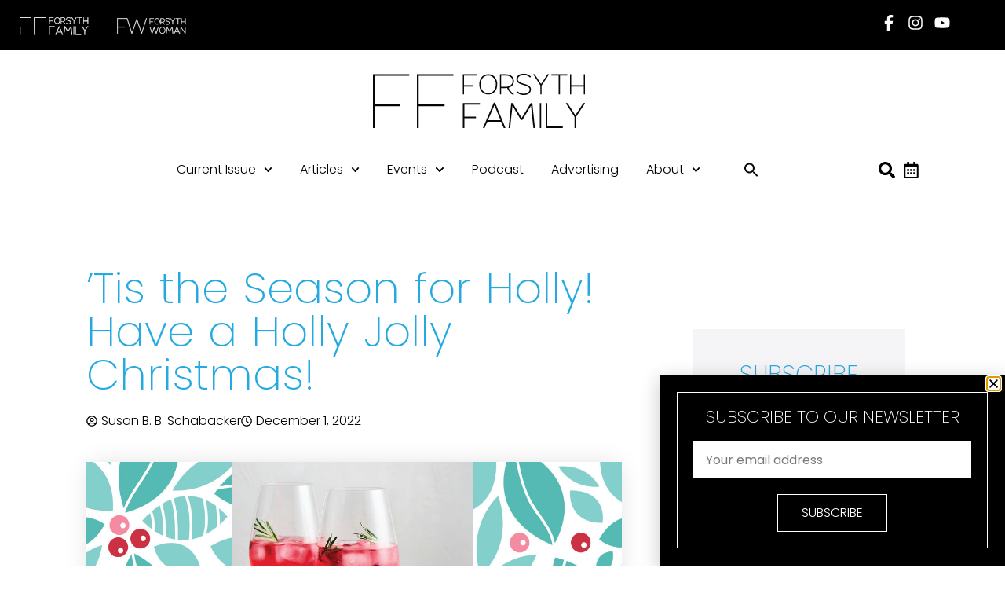

--- FILE ---
content_type: text/html; charset=UTF-8
request_url: https://forsythfamilymagazine.com/%CA%BCtis-the-season-for-holly-have-a-holly-jolly-christmas/
body_size: 30354
content:
<!doctype html>
<html dir="ltr" lang="en-US" prefix="og: https://ogp.me/ns#">
<head>
	<meta charset="UTF-8">
	<meta name="viewport" content="width=device-width, initial-scale=1">
	<link rel="profile" href="https://gmpg.org/xfn/11">
	<title>ʼTis the Season for Holly! Have a Holly Jolly Christmas! - Forsyth Family Magazine</title>

		<!-- All in One SEO 4.9.3 - aioseo.com -->
	<meta name="description" content="From decking the halls with boughs of holly and singing traditional Christmas carols like “The Holly and the Ivy,” holly berries and deep dark green holly leaves are expressions of the jolly! Celebrate this Christmas and holiday season with the classic red of holly berries and greenery. Gather some holly boughs and enjoy DIY arts" />
	<meta name="robots" content="max-image-preview:large" />
	<meta name="author" content="Susan B. B. Schabacker"/>
	<link rel="canonical" href="https://forsythfamilymagazine.com/%ca%bctis-the-season-for-holly-have-a-holly-jolly-christmas/" />
	<meta name="generator" content="All in One SEO (AIOSEO) 4.9.3" />
		<meta property="og:locale" content="en_US" />
		<meta property="og:site_name" content="Forsyth Family Magazine - Forsyth County News" />
		<meta property="og:type" content="article" />
		<meta property="og:title" content="ʼTis the Season for Holly! Have a Holly Jolly Christmas! - Forsyth Family Magazine" />
		<meta property="og:description" content="From decking the halls with boughs of holly and singing traditional Christmas carols like “The Holly and the Ivy,” holly berries and deep dark green holly leaves are expressions of the jolly! Celebrate this Christmas and holiday season with the classic red of holly berries and greenery. Gather some holly boughs and enjoy DIY arts" />
		<meta property="og:url" content="https://forsythfamilymagazine.com/%ca%bctis-the-season-for-holly-have-a-holly-jolly-christmas/" />
		<meta property="og:image" content="https://forsythfamilymagazine.com/wp-content/uploads/2022/11/52FF-TisTheSeasonForHolly.jpg" />
		<meta property="og:image:secure_url" content="https://forsythfamilymagazine.com/wp-content/uploads/2022/11/52FF-TisTheSeasonForHolly.jpg" />
		<meta property="og:image:width" content="1200" />
		<meta property="og:image:height" content="640" />
		<meta property="article:published_time" content="2022-12-01T12:18:43+00:00" />
		<meta property="article:modified_time" content="2022-11-30T04:22:15+00:00" />
		<meta name="twitter:card" content="summary_large_image" />
		<meta name="twitter:title" content="ʼTis the Season for Holly! Have a Holly Jolly Christmas! - Forsyth Family Magazine" />
		<meta name="twitter:description" content="From decking the halls with boughs of holly and singing traditional Christmas carols like “The Holly and the Ivy,” holly berries and deep dark green holly leaves are expressions of the jolly! Celebrate this Christmas and holiday season with the classic red of holly berries and greenery. Gather some holly boughs and enjoy DIY arts" />
		<meta name="twitter:image" content="https://forsythfamilymagazine.com/wp-content/uploads/2022/11/52FF-TisTheSeasonForHolly.jpg" />
		<script type="application/ld+json" class="aioseo-schema">
			{"@context":"https:\/\/schema.org","@graph":[{"@type":"BlogPosting","@id":"https:\/\/forsythfamilymagazine.com\/%ca%bctis-the-season-for-holly-have-a-holly-jolly-christmas\/#blogposting","name":"\u02bcTis the Season for Holly! Have a Holly Jolly Christmas! - Forsyth Family Magazine","headline":"\u02bcTis the Season for Holly!  Have a Holly Jolly Christmas!","author":{"@id":"https:\/\/forsythfamilymagazine.com\/author\/susan-schabacker\/#author"},"publisher":{"@id":"https:\/\/forsythfamilymagazine.com\/#organization"},"image":{"@type":"ImageObject","url":"https:\/\/forsythfamilymagazine.com\/wp-content\/uploads\/2022\/11\/52FF-TisTheSeasonForHolly.jpg","width":1200,"height":640},"datePublished":"2022-12-01T07:18:43-05:00","dateModified":"2022-11-29T23:22:15-05:00","inLanguage":"en-US","mainEntityOfPage":{"@id":"https:\/\/forsythfamilymagazine.com\/%ca%bctis-the-season-for-holly-have-a-holly-jolly-christmas\/#webpage"},"isPartOf":{"@id":"https:\/\/forsythfamilymagazine.com\/%ca%bctis-the-season-for-holly-have-a-holly-jolly-christmas\/#webpage"},"articleSection":"Food"},{"@type":"BreadcrumbList","@id":"https:\/\/forsythfamilymagazine.com\/%ca%bctis-the-season-for-holly-have-a-holly-jolly-christmas\/#breadcrumblist","itemListElement":[{"@type":"ListItem","@id":"https:\/\/forsythfamilymagazine.com#listItem","position":1,"name":"Home","item":"https:\/\/forsythfamilymagazine.com","nextItem":{"@type":"ListItem","@id":"https:\/\/forsythfamilymagazine.com\/category\/food\/#listItem","name":"Food"}},{"@type":"ListItem","@id":"https:\/\/forsythfamilymagazine.com\/category\/food\/#listItem","position":2,"name":"Food","item":"https:\/\/forsythfamilymagazine.com\/category\/food\/","nextItem":{"@type":"ListItem","@id":"https:\/\/forsythfamilymagazine.com\/%ca%bctis-the-season-for-holly-have-a-holly-jolly-christmas\/#listItem","name":"\u02bcTis the Season for Holly!  Have a Holly Jolly Christmas!"},"previousItem":{"@type":"ListItem","@id":"https:\/\/forsythfamilymagazine.com#listItem","name":"Home"}},{"@type":"ListItem","@id":"https:\/\/forsythfamilymagazine.com\/%ca%bctis-the-season-for-holly-have-a-holly-jolly-christmas\/#listItem","position":3,"name":"\u02bcTis the Season for Holly!  Have a Holly Jolly Christmas!","previousItem":{"@type":"ListItem","@id":"https:\/\/forsythfamilymagazine.com\/category\/food\/#listItem","name":"Food"}}]},{"@type":"Organization","@id":"https:\/\/forsythfamilymagazine.com\/#organization","name":"Forsyth Family Magazine","description":"Forsyth County News","url":"https:\/\/forsythfamilymagazine.com\/"},{"@type":"Person","@id":"https:\/\/forsythfamilymagazine.com\/author\/susan-schabacker\/#author","url":"https:\/\/forsythfamilymagazine.com\/author\/susan-schabacker\/","name":"Susan B. B. Schabacker","image":{"@type":"ImageObject","@id":"https:\/\/forsythfamilymagazine.com\/%ca%bctis-the-season-for-holly-have-a-holly-jolly-christmas\/#authorImage","url":"https:\/\/forsythfamilymagazine.com\/wp-content\/uploads\/2022\/09\/IMG_7592-150x150.png","width":96,"height":96,"caption":"Susan B. B. Schabacker"}},{"@type":"WebPage","@id":"https:\/\/forsythfamilymagazine.com\/%ca%bctis-the-season-for-holly-have-a-holly-jolly-christmas\/#webpage","url":"https:\/\/forsythfamilymagazine.com\/%ca%bctis-the-season-for-holly-have-a-holly-jolly-christmas\/","name":"\u02bcTis the Season for Holly! Have a Holly Jolly Christmas! - Forsyth Family Magazine","description":"From decking the halls with boughs of holly and singing traditional Christmas carols like \u201cThe Holly and the Ivy,\u201d holly berries and deep dark green holly leaves are expressions of the jolly! Celebrate this Christmas and holiday season with the classic red of holly berries and greenery. Gather some holly boughs and enjoy DIY arts","inLanguage":"en-US","isPartOf":{"@id":"https:\/\/forsythfamilymagazine.com\/#website"},"breadcrumb":{"@id":"https:\/\/forsythfamilymagazine.com\/%ca%bctis-the-season-for-holly-have-a-holly-jolly-christmas\/#breadcrumblist"},"author":{"@id":"https:\/\/forsythfamilymagazine.com\/author\/susan-schabacker\/#author"},"creator":{"@id":"https:\/\/forsythfamilymagazine.com\/author\/susan-schabacker\/#author"},"image":{"@type":"ImageObject","url":"https:\/\/forsythfamilymagazine.com\/wp-content\/uploads\/2022\/11\/52FF-TisTheSeasonForHolly.jpg","@id":"https:\/\/forsythfamilymagazine.com\/%ca%bctis-the-season-for-holly-have-a-holly-jolly-christmas\/#mainImage","width":1200,"height":640},"primaryImageOfPage":{"@id":"https:\/\/forsythfamilymagazine.com\/%ca%bctis-the-season-for-holly-have-a-holly-jolly-christmas\/#mainImage"},"datePublished":"2022-12-01T07:18:43-05:00","dateModified":"2022-11-29T23:22:15-05:00"},{"@type":"WebSite","@id":"https:\/\/forsythfamilymagazine.com\/#website","url":"https:\/\/forsythfamilymagazine.com\/","name":"Forsyth Family Magazine","description":"Forsyth County News","inLanguage":"en-US","publisher":{"@id":"https:\/\/forsythfamilymagazine.com\/#organization"}}]}
		</script>
		<!-- All in One SEO -->

<link rel='dns-prefetch' href='//ajax.googleapis.com' />
<link rel="alternate" type="application/rss+xml" title="Forsyth Family Magazine &raquo; Feed" href="https://forsythfamilymagazine.com/feed/" />
<link rel="alternate" type="application/rss+xml" title="Forsyth Family Magazine &raquo; Comments Feed" href="https://forsythfamilymagazine.com/comments/feed/" />
<link rel="alternate" type="text/calendar" title="Forsyth Family Magazine &raquo; iCal Feed" href="https://forsythfamilymagazine.com/events/?ical=1" />
<link rel="alternate" title="oEmbed (JSON)" type="application/json+oembed" href="https://forsythfamilymagazine.com/wp-json/oembed/1.0/embed?url=https%3A%2F%2Fforsythfamilymagazine.com%2F%25ca%25bctis-the-season-for-holly-have-a-holly-jolly-christmas%2F" />
<link rel="alternate" title="oEmbed (XML)" type="text/xml+oembed" href="https://forsythfamilymagazine.com/wp-json/oembed/1.0/embed?url=https%3A%2F%2Fforsythfamilymagazine.com%2F%25ca%25bctis-the-season-for-holly-have-a-holly-jolly-christmas%2F&#038;format=xml" />
<!-- forsythfamilymagazine.com is managing ads with Advanced Ads 2.0.16 – https://wpadvancedads.com/ --><script id="forsy-ready">
			window.advanced_ads_ready=function(e,a){a=a||"complete";var d=function(e){return"interactive"===a?"loading"!==e:"complete"===e};d(document.readyState)?e():document.addEventListener("readystatechange",(function(a){d(a.target.readyState)&&e()}),{once:"interactive"===a})},window.advanced_ads_ready_queue=window.advanced_ads_ready_queue||[];		</script>
		<style id='wp-img-auto-sizes-contain-inline-css'>
img:is([sizes=auto i],[sizes^="auto," i]){contain-intrinsic-size:3000px 1500px}
/*# sourceURL=wp-img-auto-sizes-contain-inline-css */
</style>
<link rel='stylesheet' id='genesis-blocks-style-css-css' href='https://forsythfamilymagazine.com/wp-content/plugins/genesis-blocks/dist/style-blocks.build.css?ver=1768656732' media='all' />
<link rel='stylesheet' id='dashicons-css' href='https://forsythfamilymagazine.com/wp-includes/css/dashicons.min.css?ver=6.9' media='all' />
<link rel='stylesheet' id='post-views-counter-frontend-css' href='https://forsythfamilymagazine.com/wp-content/plugins/post-views-counter/css/frontend.css?ver=1.7.3' media='all' />
<style id='wp-emoji-styles-inline-css'>

	img.wp-smiley, img.emoji {
		display: inline !important;
		border: none !important;
		box-shadow: none !important;
		height: 1em !important;
		width: 1em !important;
		margin: 0 0.07em !important;
		vertical-align: -0.1em !important;
		background: none !important;
		padding: 0 !important;
	}
/*# sourceURL=wp-emoji-styles-inline-css */
</style>
<link rel='stylesheet' id='wp-block-library-css' href='https://forsythfamilymagazine.com/wp-includes/css/dist/block-library/style.min.css?ver=6.9' media='all' />
<link rel='stylesheet' id='aioseo/css/src/vue/standalone/blocks/table-of-contents/global.scss-css' href='https://forsythfamilymagazine.com/wp-content/plugins/all-in-one-seo-pack/dist/Lite/assets/css/table-of-contents/global.e90f6d47.css?ver=4.9.3' media='all' />
<link rel='stylesheet' id='jet-engine-frontend-css' href='https://forsythfamilymagazine.com/wp-content/plugins/jet-engine/assets/css/frontend.css?ver=3.6.8' media='all' />
<style id='global-styles-inline-css'>
:root{--wp--preset--aspect-ratio--square: 1;--wp--preset--aspect-ratio--4-3: 4/3;--wp--preset--aspect-ratio--3-4: 3/4;--wp--preset--aspect-ratio--3-2: 3/2;--wp--preset--aspect-ratio--2-3: 2/3;--wp--preset--aspect-ratio--16-9: 16/9;--wp--preset--aspect-ratio--9-16: 9/16;--wp--preset--color--black: #000000;--wp--preset--color--cyan-bluish-gray: #abb8c3;--wp--preset--color--white: #ffffff;--wp--preset--color--pale-pink: #f78da7;--wp--preset--color--vivid-red: #cf2e2e;--wp--preset--color--luminous-vivid-orange: #ff6900;--wp--preset--color--luminous-vivid-amber: #fcb900;--wp--preset--color--light-green-cyan: #7bdcb5;--wp--preset--color--vivid-green-cyan: #00d084;--wp--preset--color--pale-cyan-blue: #8ed1fc;--wp--preset--color--vivid-cyan-blue: #0693e3;--wp--preset--color--vivid-purple: #9b51e0;--wp--preset--gradient--vivid-cyan-blue-to-vivid-purple: linear-gradient(135deg,rgb(6,147,227) 0%,rgb(155,81,224) 100%);--wp--preset--gradient--light-green-cyan-to-vivid-green-cyan: linear-gradient(135deg,rgb(122,220,180) 0%,rgb(0,208,130) 100%);--wp--preset--gradient--luminous-vivid-amber-to-luminous-vivid-orange: linear-gradient(135deg,rgb(252,185,0) 0%,rgb(255,105,0) 100%);--wp--preset--gradient--luminous-vivid-orange-to-vivid-red: linear-gradient(135deg,rgb(255,105,0) 0%,rgb(207,46,46) 100%);--wp--preset--gradient--very-light-gray-to-cyan-bluish-gray: linear-gradient(135deg,rgb(238,238,238) 0%,rgb(169,184,195) 100%);--wp--preset--gradient--cool-to-warm-spectrum: linear-gradient(135deg,rgb(74,234,220) 0%,rgb(151,120,209) 20%,rgb(207,42,186) 40%,rgb(238,44,130) 60%,rgb(251,105,98) 80%,rgb(254,248,76) 100%);--wp--preset--gradient--blush-light-purple: linear-gradient(135deg,rgb(255,206,236) 0%,rgb(152,150,240) 100%);--wp--preset--gradient--blush-bordeaux: linear-gradient(135deg,rgb(254,205,165) 0%,rgb(254,45,45) 50%,rgb(107,0,62) 100%);--wp--preset--gradient--luminous-dusk: linear-gradient(135deg,rgb(255,203,112) 0%,rgb(199,81,192) 50%,rgb(65,88,208) 100%);--wp--preset--gradient--pale-ocean: linear-gradient(135deg,rgb(255,245,203) 0%,rgb(182,227,212) 50%,rgb(51,167,181) 100%);--wp--preset--gradient--electric-grass: linear-gradient(135deg,rgb(202,248,128) 0%,rgb(113,206,126) 100%);--wp--preset--gradient--midnight: linear-gradient(135deg,rgb(2,3,129) 0%,rgb(40,116,252) 100%);--wp--preset--font-size--small: 13px;--wp--preset--font-size--medium: 20px;--wp--preset--font-size--large: 36px;--wp--preset--font-size--x-large: 42px;--wp--preset--spacing--20: 0.44rem;--wp--preset--spacing--30: 0.67rem;--wp--preset--spacing--40: 1rem;--wp--preset--spacing--50: 1.5rem;--wp--preset--spacing--60: 2.25rem;--wp--preset--spacing--70: 3.38rem;--wp--preset--spacing--80: 5.06rem;--wp--preset--shadow--natural: 6px 6px 9px rgba(0, 0, 0, 0.2);--wp--preset--shadow--deep: 12px 12px 50px rgba(0, 0, 0, 0.4);--wp--preset--shadow--sharp: 6px 6px 0px rgba(0, 0, 0, 0.2);--wp--preset--shadow--outlined: 6px 6px 0px -3px rgb(255, 255, 255), 6px 6px rgb(0, 0, 0);--wp--preset--shadow--crisp: 6px 6px 0px rgb(0, 0, 0);}:root { --wp--style--global--content-size: 800px;--wp--style--global--wide-size: 1200px; }:where(body) { margin: 0; }.wp-site-blocks > .alignleft { float: left; margin-right: 2em; }.wp-site-blocks > .alignright { float: right; margin-left: 2em; }.wp-site-blocks > .aligncenter { justify-content: center; margin-left: auto; margin-right: auto; }:where(.wp-site-blocks) > * { margin-block-start: 24px; margin-block-end: 0; }:where(.wp-site-blocks) > :first-child { margin-block-start: 0; }:where(.wp-site-blocks) > :last-child { margin-block-end: 0; }:root { --wp--style--block-gap: 24px; }:root :where(.is-layout-flow) > :first-child{margin-block-start: 0;}:root :where(.is-layout-flow) > :last-child{margin-block-end: 0;}:root :where(.is-layout-flow) > *{margin-block-start: 24px;margin-block-end: 0;}:root :where(.is-layout-constrained) > :first-child{margin-block-start: 0;}:root :where(.is-layout-constrained) > :last-child{margin-block-end: 0;}:root :where(.is-layout-constrained) > *{margin-block-start: 24px;margin-block-end: 0;}:root :where(.is-layout-flex){gap: 24px;}:root :where(.is-layout-grid){gap: 24px;}.is-layout-flow > .alignleft{float: left;margin-inline-start: 0;margin-inline-end: 2em;}.is-layout-flow > .alignright{float: right;margin-inline-start: 2em;margin-inline-end: 0;}.is-layout-flow > .aligncenter{margin-left: auto !important;margin-right: auto !important;}.is-layout-constrained > .alignleft{float: left;margin-inline-start: 0;margin-inline-end: 2em;}.is-layout-constrained > .alignright{float: right;margin-inline-start: 2em;margin-inline-end: 0;}.is-layout-constrained > .aligncenter{margin-left: auto !important;margin-right: auto !important;}.is-layout-constrained > :where(:not(.alignleft):not(.alignright):not(.alignfull)){max-width: var(--wp--style--global--content-size);margin-left: auto !important;margin-right: auto !important;}.is-layout-constrained > .alignwide{max-width: var(--wp--style--global--wide-size);}body .is-layout-flex{display: flex;}.is-layout-flex{flex-wrap: wrap;align-items: center;}.is-layout-flex > :is(*, div){margin: 0;}body .is-layout-grid{display: grid;}.is-layout-grid > :is(*, div){margin: 0;}body{padding-top: 0px;padding-right: 0px;padding-bottom: 0px;padding-left: 0px;}a:where(:not(.wp-element-button)){text-decoration: underline;}:root :where(.wp-element-button, .wp-block-button__link){background-color: #32373c;border-width: 0;color: #fff;font-family: inherit;font-size: inherit;font-style: inherit;font-weight: inherit;letter-spacing: inherit;line-height: inherit;padding-top: calc(0.667em + 2px);padding-right: calc(1.333em + 2px);padding-bottom: calc(0.667em + 2px);padding-left: calc(1.333em + 2px);text-decoration: none;text-transform: inherit;}.has-black-color{color: var(--wp--preset--color--black) !important;}.has-cyan-bluish-gray-color{color: var(--wp--preset--color--cyan-bluish-gray) !important;}.has-white-color{color: var(--wp--preset--color--white) !important;}.has-pale-pink-color{color: var(--wp--preset--color--pale-pink) !important;}.has-vivid-red-color{color: var(--wp--preset--color--vivid-red) !important;}.has-luminous-vivid-orange-color{color: var(--wp--preset--color--luminous-vivid-orange) !important;}.has-luminous-vivid-amber-color{color: var(--wp--preset--color--luminous-vivid-amber) !important;}.has-light-green-cyan-color{color: var(--wp--preset--color--light-green-cyan) !important;}.has-vivid-green-cyan-color{color: var(--wp--preset--color--vivid-green-cyan) !important;}.has-pale-cyan-blue-color{color: var(--wp--preset--color--pale-cyan-blue) !important;}.has-vivid-cyan-blue-color{color: var(--wp--preset--color--vivid-cyan-blue) !important;}.has-vivid-purple-color{color: var(--wp--preset--color--vivid-purple) !important;}.has-black-background-color{background-color: var(--wp--preset--color--black) !important;}.has-cyan-bluish-gray-background-color{background-color: var(--wp--preset--color--cyan-bluish-gray) !important;}.has-white-background-color{background-color: var(--wp--preset--color--white) !important;}.has-pale-pink-background-color{background-color: var(--wp--preset--color--pale-pink) !important;}.has-vivid-red-background-color{background-color: var(--wp--preset--color--vivid-red) !important;}.has-luminous-vivid-orange-background-color{background-color: var(--wp--preset--color--luminous-vivid-orange) !important;}.has-luminous-vivid-amber-background-color{background-color: var(--wp--preset--color--luminous-vivid-amber) !important;}.has-light-green-cyan-background-color{background-color: var(--wp--preset--color--light-green-cyan) !important;}.has-vivid-green-cyan-background-color{background-color: var(--wp--preset--color--vivid-green-cyan) !important;}.has-pale-cyan-blue-background-color{background-color: var(--wp--preset--color--pale-cyan-blue) !important;}.has-vivid-cyan-blue-background-color{background-color: var(--wp--preset--color--vivid-cyan-blue) !important;}.has-vivid-purple-background-color{background-color: var(--wp--preset--color--vivid-purple) !important;}.has-black-border-color{border-color: var(--wp--preset--color--black) !important;}.has-cyan-bluish-gray-border-color{border-color: var(--wp--preset--color--cyan-bluish-gray) !important;}.has-white-border-color{border-color: var(--wp--preset--color--white) !important;}.has-pale-pink-border-color{border-color: var(--wp--preset--color--pale-pink) !important;}.has-vivid-red-border-color{border-color: var(--wp--preset--color--vivid-red) !important;}.has-luminous-vivid-orange-border-color{border-color: var(--wp--preset--color--luminous-vivid-orange) !important;}.has-luminous-vivid-amber-border-color{border-color: var(--wp--preset--color--luminous-vivid-amber) !important;}.has-light-green-cyan-border-color{border-color: var(--wp--preset--color--light-green-cyan) !important;}.has-vivid-green-cyan-border-color{border-color: var(--wp--preset--color--vivid-green-cyan) !important;}.has-pale-cyan-blue-border-color{border-color: var(--wp--preset--color--pale-cyan-blue) !important;}.has-vivid-cyan-blue-border-color{border-color: var(--wp--preset--color--vivid-cyan-blue) !important;}.has-vivid-purple-border-color{border-color: var(--wp--preset--color--vivid-purple) !important;}.has-vivid-cyan-blue-to-vivid-purple-gradient-background{background: var(--wp--preset--gradient--vivid-cyan-blue-to-vivid-purple) !important;}.has-light-green-cyan-to-vivid-green-cyan-gradient-background{background: var(--wp--preset--gradient--light-green-cyan-to-vivid-green-cyan) !important;}.has-luminous-vivid-amber-to-luminous-vivid-orange-gradient-background{background: var(--wp--preset--gradient--luminous-vivid-amber-to-luminous-vivid-orange) !important;}.has-luminous-vivid-orange-to-vivid-red-gradient-background{background: var(--wp--preset--gradient--luminous-vivid-orange-to-vivid-red) !important;}.has-very-light-gray-to-cyan-bluish-gray-gradient-background{background: var(--wp--preset--gradient--very-light-gray-to-cyan-bluish-gray) !important;}.has-cool-to-warm-spectrum-gradient-background{background: var(--wp--preset--gradient--cool-to-warm-spectrum) !important;}.has-blush-light-purple-gradient-background{background: var(--wp--preset--gradient--blush-light-purple) !important;}.has-blush-bordeaux-gradient-background{background: var(--wp--preset--gradient--blush-bordeaux) !important;}.has-luminous-dusk-gradient-background{background: var(--wp--preset--gradient--luminous-dusk) !important;}.has-pale-ocean-gradient-background{background: var(--wp--preset--gradient--pale-ocean) !important;}.has-electric-grass-gradient-background{background: var(--wp--preset--gradient--electric-grass) !important;}.has-midnight-gradient-background{background: var(--wp--preset--gradient--midnight) !important;}.has-small-font-size{font-size: var(--wp--preset--font-size--small) !important;}.has-medium-font-size{font-size: var(--wp--preset--font-size--medium) !important;}.has-large-font-size{font-size: var(--wp--preset--font-size--large) !important;}.has-x-large-font-size{font-size: var(--wp--preset--font-size--x-large) !important;}
:root :where(.wp-block-pullquote){font-size: 1.5em;line-height: 1.6;}
/*# sourceURL=global-styles-inline-css */
</style>
<link rel='stylesheet' id='style.css-css' href='https://forsythfamilymagazine.com/wp-content/plugins/forsyth-mags/css/style.css?ver=1.0.13' media='all' />
<link rel='stylesheet' id='ppress-frontend-css' href='https://forsythfamilymagazine.com/wp-content/plugins/wp-user-avatar/assets/css/frontend.min.css?ver=4.16.8' media='all' />
<link rel='stylesheet' id='ppress-flatpickr-css' href='https://forsythfamilymagazine.com/wp-content/plugins/wp-user-avatar/assets/flatpickr/flatpickr.min.css?ver=4.16.8' media='all' />
<link rel='stylesheet' id='ppress-select2-css' href='https://forsythfamilymagazine.com/wp-content/plugins/wp-user-avatar/assets/select2/select2.min.css?ver=6.9' media='all' />
<link rel='stylesheet' id='tribe-events-v2-single-skeleton-css' href='https://forsythfamilymagazine.com/wp-content/plugins/the-events-calendar/build/css/tribe-events-single-skeleton.css?ver=6.15.10' media='all' />
<link rel='stylesheet' id='tribe-events-v2-single-skeleton-full-css' href='https://forsythfamilymagazine.com/wp-content/plugins/the-events-calendar/build/css/tribe-events-single-full.css?ver=6.15.10' media='all' />
<link rel='stylesheet' id='tec-events-elementor-widgets-base-styles-css' href='https://forsythfamilymagazine.com/wp-content/plugins/the-events-calendar/build/css/integrations/plugins/elementor/widgets/widget-base.css?ver=6.15.10' media='all' />
<link rel='stylesheet' id='ivory-search-styles-css' href='https://forsythfamilymagazine.com/wp-content/plugins/add-search-to-menu/public/css/ivory-search.min.css?ver=5.5.13' media='all' />
<link rel='stylesheet' id='chld_thm_cfg_parent-css' href='https://forsythfamilymagazine.com/wp-content/themes/hello-elementor/style.css?ver=6.9' media='all' />
<link rel='stylesheet' id='hello-elementor-css' href='https://forsythfamilymagazine.com/wp-content/themes/hello-elementor/assets/css/reset.css?ver=3.4.5' media='all' />
<link rel='stylesheet' id='hello-elementor-theme-style-css' href='https://forsythfamilymagazine.com/wp-content/themes/hello-elementor/assets/css/theme.css?ver=3.4.5' media='all' />
<link rel='stylesheet' id='hello-elementor-header-footer-css' href='https://forsythfamilymagazine.com/wp-content/themes/hello-elementor/assets/css/header-footer.css?ver=3.4.5' media='all' />
<link rel='stylesheet' id='elementor-frontend-css' href='https://forsythfamilymagazine.com/wp-content/uploads/elementor/css/custom-frontend.min.css?ver=1768939028' media='all' />
<link rel='stylesheet' id='elementor-post-6-css' href='https://forsythfamilymagazine.com/wp-content/uploads/elementor/css/post-6.css?ver=1768939028' media='all' />
<link rel='stylesheet' id='widget-image-css' href='https://forsythfamilymagazine.com/wp-content/plugins/elementor/assets/css/widget-image.min.css?ver=3.34.2' media='all' />
<link rel='stylesheet' id='widget-social-icons-css' href='https://forsythfamilymagazine.com/wp-content/plugins/elementor/assets/css/widget-social-icons.min.css?ver=3.34.2' media='all' />
<link rel='stylesheet' id='e-apple-webkit-css' href='https://forsythfamilymagazine.com/wp-content/uploads/elementor/css/custom-apple-webkit.min.css?ver=1768939028' media='all' />
<link rel='stylesheet' id='widget-nav-menu-css' href='https://forsythfamilymagazine.com/wp-content/uploads/elementor/css/custom-pro-widget-nav-menu.min.css?ver=1768939028' media='all' />
<link rel='stylesheet' id='widget-icon-list-css' href='https://forsythfamilymagazine.com/wp-content/uploads/elementor/css/custom-widget-icon-list.min.css?ver=1768939028' media='all' />
<link rel='stylesheet' id='widget-heading-css' href='https://forsythfamilymagazine.com/wp-content/plugins/elementor/assets/css/widget-heading.min.css?ver=3.34.2' media='all' />
<link rel='stylesheet' id='widget-spacer-css' href='https://forsythfamilymagazine.com/wp-content/plugins/elementor/assets/css/widget-spacer.min.css?ver=3.34.2' media='all' />
<link rel='stylesheet' id='widget-post-info-css' href='https://forsythfamilymagazine.com/wp-content/plugins/pro-elements/assets/css/widget-post-info.min.css?ver=3.32.1' media='all' />
<link rel='stylesheet' id='widget-share-buttons-css' href='https://forsythfamilymagazine.com/wp-content/plugins/pro-elements/assets/css/widget-share-buttons.min.css?ver=3.32.1' media='all' />
<link rel='stylesheet' id='widget-author-box-css' href='https://forsythfamilymagazine.com/wp-content/plugins/pro-elements/assets/css/widget-author-box.min.css?ver=3.32.1' media='all' />
<link rel='stylesheet' id='widget-post-navigation-css' href='https://forsythfamilymagazine.com/wp-content/plugins/pro-elements/assets/css/widget-post-navigation.min.css?ver=3.32.1' media='all' />
<link rel='stylesheet' id='widget-divider-css' href='https://forsythfamilymagazine.com/wp-content/plugins/elementor/assets/css/widget-divider.min.css?ver=3.34.2' media='all' />
<link rel='stylesheet' id='widget-posts-css' href='https://forsythfamilymagazine.com/wp-content/plugins/pro-elements/assets/css/widget-posts.min.css?ver=3.32.1' media='all' />
<link rel='stylesheet' id='widget-form-css' href='https://forsythfamilymagazine.com/wp-content/plugins/pro-elements/assets/css/widget-form.min.css?ver=3.32.1' media='all' />
<link rel='stylesheet' id='e-animation-fadeInDown-css' href='https://forsythfamilymagazine.com/wp-content/plugins/elementor/assets/lib/animations/styles/fadeInDown.min.css?ver=3.34.2' media='all' />
<link rel='stylesheet' id='e-animation-fadeInUp-css' href='https://forsythfamilymagazine.com/wp-content/plugins/elementor/assets/lib/animations/styles/fadeInUp.min.css?ver=3.34.2' media='all' />
<link rel='stylesheet' id='e-popup-css' href='https://forsythfamilymagazine.com/wp-content/plugins/pro-elements/assets/css/conditionals/popup.min.css?ver=3.32.1' media='all' />
<link rel='stylesheet' id='widget-search-form-css' href='https://forsythfamilymagazine.com/wp-content/plugins/pro-elements/assets/css/widget-search-form.min.css?ver=3.32.1' media='all' />
<link rel='stylesheet' id='elementor-post-364-css' href='https://forsythfamilymagazine.com/wp-content/uploads/elementor/css/post-364.css?ver=1768998427' media='all' />
<link rel='stylesheet' id='elementor-post-365-css' href='https://forsythfamilymagazine.com/wp-content/uploads/elementor/css/post-365.css?ver=1768939029' media='all' />
<link rel='stylesheet' id='elementor-post-1332942-css' href='https://forsythfamilymagazine.com/wp-content/uploads/elementor/css/post-1332942.css?ver=1768939033' media='all' />
<link rel='stylesheet' id='elementor-post-1338342-css' href='https://forsythfamilymagazine.com/wp-content/uploads/elementor/css/post-1338342.css?ver=1768939029' media='all' />
<link rel='stylesheet' id='elementor-post-399-css' href='https://forsythfamilymagazine.com/wp-content/uploads/elementor/css/post-399.css?ver=1768939029' media='all' />
<link rel='stylesheet' id='searchwp-forms-css' href='https://forsythfamilymagazine.com/wp-content/plugins/searchwp-live-ajax-search/assets/styles/frontend/search-forms.min.css?ver=1.8.7' media='all' />
<link rel='stylesheet' id='searchwp-live-search-css' href='https://forsythfamilymagazine.com/wp-content/plugins/searchwp-live-ajax-search/assets/styles/style.min.css?ver=1.8.7' media='all' />
<style id='searchwp-live-search-inline-css'>
.searchwp-live-search-result .searchwp-live-search-result--title a {
  font-size: 16px;
}
.searchwp-live-search-result .searchwp-live-search-result--price {
  font-size: 14px;
}
.searchwp-live-search-result .searchwp-live-search-result--add-to-cart .button {
  font-size: 14px;
}

/*# sourceURL=searchwp-live-search-inline-css */
</style>
<link rel='stylesheet' id='elementor-gf-local-poppins-css' href='https://forsythfamilymagazine.com/wp-content/uploads/elementor/google-fonts/css/poppins.css?ver=1742240664' media='all' />
<script src="https://forsythfamilymagazine.com/wp-includes/js/jquery/jquery.min.js?ver=3.7.1" id="jquery-core-js"></script>
<script src="https://forsythfamilymagazine.com/wp-includes/js/jquery/jquery-migrate.min.js?ver=3.4.1" id="jquery-migrate-js"></script>
<script src="https://forsythfamilymagazine.com/wp-content/plugins/wp-user-avatar/assets/flatpickr/flatpickr.min.js?ver=4.16.8" id="ppress-flatpickr-js"></script>
<script src="https://forsythfamilymagazine.com/wp-content/plugins/wp-user-avatar/assets/select2/select2.min.js?ver=4.16.8" id="ppress-select2-js"></script>
<link rel="https://api.w.org/" href="https://forsythfamilymagazine.com/wp-json/" /><link rel="alternate" title="JSON" type="application/json" href="https://forsythfamilymagazine.com/wp-json/wp/v2/posts/1337414" /><link rel="EditURI" type="application/rsd+xml" title="RSD" href="https://forsythfamilymagazine.com/xmlrpc.php?rsd" />
<meta name="generator" content="WordPress 6.9" />
<link rel='shortlink' href='https://forsythfamilymagazine.com/?p=1337414' />
<script defer data-domain="forsythfamilymagazine.com" src="https://plausible.io/js/plausible.js"></script>

<meta name="ti-site-data" content="eyJyIjoiMTowITc6MCEzMDowIiwibyI6Imh0dHBzOlwvXC9mb3JzeXRoZmFtaWx5bWFnYXppbmUuY29tXC93cC1hZG1pblwvYWRtaW4tYWpheC5waHA/YWN0aW9uPXRpX29ubGluZV91c2Vyc19nb29nbGUmYW1wO3A9JTJGJTI1Q0ElMjVCQ3Rpcy10aGUtc2Vhc29uLWZvci1ob2xseS1oYXZlLWEtaG9sbHktam9sbHktY2hyaXN0bWFzJTJGJmFtcDtfd3Bub25jZT04Mzk5NWY5ODQzIn0=" /><meta name="tec-api-version" content="v1"><meta name="tec-api-origin" content="https://forsythfamilymagazine.com"><link rel="alternate" href="https://forsythfamilymagazine.com/wp-json/tribe/events/v1/" /><meta name="generator" content="Elementor 3.34.2; features: e_font_icon_svg, additional_custom_breakpoints; settings: css_print_method-external, google_font-enabled, font_display-auto">
<!-- Google tag (gtag.js) -->
<script async src="https://www.googletagmanager.com/gtag/js?id=G-Z8HWW9X6FM"></script>
<script>
  window.dataLayer = window.dataLayer || [];
  function gtag(){dataLayer.push(arguments);}
  gtag('js', new Date());

  gtag('config', 'G-Z8HWW9X6FM');
</script>
			<style>
				.e-con.e-parent:nth-of-type(n+4):not(.e-lazyloaded):not(.e-no-lazyload),
				.e-con.e-parent:nth-of-type(n+4):not(.e-lazyloaded):not(.e-no-lazyload) * {
					background-image: none !important;
				}
				@media screen and (max-height: 1024px) {
					.e-con.e-parent:nth-of-type(n+3):not(.e-lazyloaded):not(.e-no-lazyload),
					.e-con.e-parent:nth-of-type(n+3):not(.e-lazyloaded):not(.e-no-lazyload) * {
						background-image: none !important;
					}
				}
				@media screen and (max-height: 640px) {
					.e-con.e-parent:nth-of-type(n+2):not(.e-lazyloaded):not(.e-no-lazyload),
					.e-con.e-parent:nth-of-type(n+2):not(.e-lazyloaded):not(.e-no-lazyload) * {
						background-image: none !important;
					}
				}
			</style>
			<link rel="icon" href="https://forsythfamilymagazine.com/wp-content/uploads/2023/04/cropped-ff-32x32.png" sizes="32x32" />
<link rel="icon" href="https://forsythfamilymagazine.com/wp-content/uploads/2023/04/cropped-ff-192x192.png" sizes="192x192" />
<link rel="apple-touch-icon" href="https://forsythfamilymagazine.com/wp-content/uploads/2023/04/cropped-ff-180x180.png" />
<meta name="msapplication-TileImage" content="https://forsythfamilymagazine.com/wp-content/uploads/2023/04/cropped-ff-270x270.png" />
		<style id="wp-custom-css">
			b, strong {
    font-weight: bolder;
    font-weight: 700 !important;
}		</style>
		<style type="text/css" media="screen">.is-menu path.search-icon-path { fill: #0a0a0a;}body .popup-search-close:after, body .search-close:after { border-color: #0a0a0a;}body .popup-search-close:before, body .search-close:before { border-color: #0a0a0a;}</style></head>
<body class="wp-singular post-template-default single single-post postid-1337414 single-format-standard wp-embed-responsive wp-theme-hello-elementor wp-child-theme-hello-elementor-child tribe-no-js hello-elementor hello-elementor-default elementor-default elementor-kit-6 aa-prefix-forsy- elementor-page-1332942">


<a class="skip-link screen-reader-text" href="#content">Skip to content</a>

		<header data-elementor-type="header" data-elementor-id="364" class="elementor elementor-364 elementor-location-header" data-elementor-post-type="elementor_library">
					<section class="elementor-section elementor-top-section elementor-element elementor-element-b04dff2 elementor-section-content-middle elementor-section-boxed elementor-section-height-default elementor-section-height-default" data-id="b04dff2" data-element_type="section" data-settings="{&quot;background_background&quot;:&quot;classic&quot;}">
						<div class="elementor-container elementor-column-gap-default">
					<div class="elementor-column elementor-col-50 elementor-top-column elementor-element elementor-element-ecfd919" data-id="ecfd919" data-element_type="column">
			<div class="elementor-widget-wrap elementor-element-populated">
						<section class="elementor-section elementor-inner-section elementor-element elementor-element-10713f9 elementor-section-boxed elementor-section-height-default elementor-section-height-default" data-id="10713f9" data-element_type="section">
						<div class="elementor-container elementor-column-gap-default">
					<div class="elementor-column elementor-col-25 elementor-inner-column elementor-element elementor-element-f74044f" data-id="f74044f" data-element_type="column">
			<div class="elementor-widget-wrap elementor-element-populated">
						<div class="elementor-element elementor-element-5e5028e elementor-widget elementor-widget-image" data-id="5e5028e" data-element_type="widget" data-widget_type="image.default">
				<div class="elementor-widget-container">
															<img width="100" height="25" src="https://forsythfamilymagazine.com/wp-content/uploads/2022/07/Forsyth-Family-White.svg" class="attachment-full size-full wp-image-867" alt="" />															</div>
				</div>
					</div>
		</div>
				<div class="elementor-column elementor-col-25 elementor-inner-column elementor-element elementor-element-e22f485" data-id="e22f485" data-element_type="column">
			<div class="elementor-widget-wrap elementor-element-populated">
						<div class="elementor-element elementor-element-241e697 elementor-widget elementor-widget-image" data-id="241e697" data-element_type="widget" data-widget_type="image.default">
				<div class="elementor-widget-container">
															<img width="112" height="25" src="https://forsythfamilymagazine.com/wp-content/uploads/2022/07/Forsyth-Women-White.svg" class="attachment-full size-full wp-image-868" alt="" />															</div>
				</div>
					</div>
		</div>
				<div class="elementor-column elementor-col-25 elementor-inner-column elementor-element elementor-element-a756bba" data-id="a756bba" data-element_type="column">
			<div class="elementor-widget-wrap">
							</div>
		</div>
				<div class="elementor-column elementor-col-25 elementor-inner-column elementor-element elementor-element-5a26dd7 elementor-hidden-desktop elementor-hidden-laptop elementor-hidden-tablet elementor-hidden-mobile" data-id="5a26dd7" data-element_type="column">
			<div class="elementor-widget-wrap">
							</div>
		</div>
					</div>
		</section>
					</div>
		</div>
				<div class="elementor-column elementor-col-50 elementor-top-column elementor-element elementor-element-14fa654 elementor-hidden-mobile" data-id="14fa654" data-element_type="column">
			<div class="elementor-widget-wrap elementor-element-populated">
						<div class="elementor-element elementor-element-6d88ac4 e-grid-align-right elementor-shape-rounded elementor-grid-0 elementor-widget elementor-widget-social-icons" data-id="6d88ac4" data-element_type="widget" data-widget_type="social-icons.default">
				<div class="elementor-widget-container">
							<div class="elementor-social-icons-wrapper elementor-grid" role="list">
							<span class="elementor-grid-item" role="listitem">
					<a class="elementor-icon elementor-social-icon elementor-social-icon-facebook-f elementor-repeater-item-307a4d6" href="https://www.facebook.com/ForsythMags" target="_blank">
						<span class="elementor-screen-only">Facebook-f</span>
						<svg aria-hidden="true" class="e-font-icon-svg e-fab-facebook-f" viewBox="0 0 320 512" xmlns="http://www.w3.org/2000/svg"><path d="M279.14 288l14.22-92.66h-88.91v-60.13c0-25.35 12.42-50.06 52.24-50.06h40.42V6.26S260.43 0 225.36 0c-73.22 0-121.08 44.38-121.08 124.72v70.62H22.89V288h81.39v224h100.17V288z"></path></svg>					</a>
				</span>
							<span class="elementor-grid-item" role="listitem">
					<a class="elementor-icon elementor-social-icon elementor-social-icon-instagram elementor-repeater-item-c3fea6b" href="https://www.instagram.com/forsythmags/" target="_blank">
						<span class="elementor-screen-only">Instagram</span>
						<svg aria-hidden="true" class="e-font-icon-svg e-fab-instagram" viewBox="0 0 448 512" xmlns="http://www.w3.org/2000/svg"><path d="M224.1 141c-63.6 0-114.9 51.3-114.9 114.9s51.3 114.9 114.9 114.9S339 319.5 339 255.9 287.7 141 224.1 141zm0 189.6c-41.1 0-74.7-33.5-74.7-74.7s33.5-74.7 74.7-74.7 74.7 33.5 74.7 74.7-33.6 74.7-74.7 74.7zm146.4-194.3c0 14.9-12 26.8-26.8 26.8-14.9 0-26.8-12-26.8-26.8s12-26.8 26.8-26.8 26.8 12 26.8 26.8zm76.1 27.2c-1.7-35.9-9.9-67.7-36.2-93.9-26.2-26.2-58-34.4-93.9-36.2-37-2.1-147.9-2.1-184.9 0-35.8 1.7-67.6 9.9-93.9 36.1s-34.4 58-36.2 93.9c-2.1 37-2.1 147.9 0 184.9 1.7 35.9 9.9 67.7 36.2 93.9s58 34.4 93.9 36.2c37 2.1 147.9 2.1 184.9 0 35.9-1.7 67.7-9.9 93.9-36.2 26.2-26.2 34.4-58 36.2-93.9 2.1-37 2.1-147.8 0-184.8zM398.8 388c-7.8 19.6-22.9 34.7-42.6 42.6-29.5 11.7-99.5 9-132.1 9s-102.7 2.6-132.1-9c-19.6-7.8-34.7-22.9-42.6-42.6-11.7-29.5-9-99.5-9-132.1s-2.6-102.7 9-132.1c7.8-19.6 22.9-34.7 42.6-42.6 29.5-11.7 99.5-9 132.1-9s102.7-2.6 132.1 9c19.6 7.8 34.7 22.9 42.6 42.6 11.7 29.5 9 99.5 9 132.1s2.7 102.7-9 132.1z"></path></svg>					</a>
				</span>
							<span class="elementor-grid-item" role="listitem">
					<a class="elementor-icon elementor-social-icon elementor-social-icon-youtube elementor-repeater-item-2cfb612" href="https://www.youtube.com/channel/UCHeXPC4p00Sy_abcITbF7hg" target="_blank">
						<span class="elementor-screen-only">Youtube</span>
						<svg aria-hidden="true" class="e-font-icon-svg e-fab-youtube" viewBox="0 0 576 512" xmlns="http://www.w3.org/2000/svg"><path d="M549.655 124.083c-6.281-23.65-24.787-42.276-48.284-48.597C458.781 64 288 64 288 64S117.22 64 74.629 75.486c-23.497 6.322-42.003 24.947-48.284 48.597-11.412 42.867-11.412 132.305-11.412 132.305s0 89.438 11.412 132.305c6.281 23.65 24.787 41.5 48.284 47.821C117.22 448 288 448 288 448s170.78 0 213.371-11.486c23.497-6.321 42.003-24.171 48.284-47.821 11.412-42.867 11.412-132.305 11.412-132.305s0-89.438-11.412-132.305zm-317.51 213.508V175.185l142.739 81.205-142.739 81.201z"></path></svg>					</a>
				</span>
					</div>
						</div>
				</div>
					</div>
		</div>
					</div>
		</section>
				<section class="elementor-section elementor-top-section elementor-element elementor-element-55bd8c0 elementor-section-boxed elementor-section-height-default elementor-section-height-default" data-id="55bd8c0" data-element_type="section">
						<div class="elementor-container elementor-column-gap-default">
					<div class="elementor-column elementor-col-100 elementor-top-column elementor-element elementor-element-990a120" data-id="990a120" data-element_type="column">
			<div class="elementor-widget-wrap elementor-element-populated">
						<div class="elementor-element elementor-element-7a057d6 elementor-widget elementor-widget-image" data-id="7a057d6" data-element_type="widget" data-widget_type="image.default">
				<div class="elementor-widget-container">
																<a href="https://forsythfamilymagazine.com">
							<img width="270" height="69" src="https://forsythfamilymagazine.com/wp-content/uploads/2022/07/FF-Logo-Horizontal.jpg" class="attachment-full size-full wp-image-1340184" alt="" />								</a>
															</div>
				</div>
				<section class="elementor-section elementor-inner-section elementor-element elementor-element-7f0a5f3 elementor-section-content-middle elementor-section-boxed elementor-section-height-default elementor-section-height-default" data-id="7f0a5f3" data-element_type="section">
						<div class="elementor-container elementor-column-gap-default">
					<div class="elementor-column elementor-col-33 elementor-inner-column elementor-element elementor-element-5cf0dcb elementor-hidden-mobile" data-id="5cf0dcb" data-element_type="column">
			<div class="elementor-widget-wrap">
							</div>
		</div>
				<div class="elementor-column elementor-col-33 elementor-inner-column elementor-element elementor-element-197c00e" data-id="197c00e" data-element_type="column">
			<div class="elementor-widget-wrap elementor-element-populated">
						<div class="elementor-element elementor-element-10ac1cc elementor-nav-menu__align-center elementor-nav-menu--dropdown-mobile elementor-nav-menu--stretch elementor-nav-menu__text-align-aside elementor-nav-menu--toggle elementor-nav-menu--burger elementor-widget elementor-widget-nav-menu" data-id="10ac1cc" data-element_type="widget" data-settings="{&quot;full_width&quot;:&quot;stretch&quot;,&quot;submenu_icon&quot;:{&quot;value&quot;:&quot;&lt;svg aria-hidden=\&quot;true\&quot; class=\&quot;fa-svg-chevron-down e-font-icon-svg e-fas-chevron-down\&quot; viewBox=\&quot;0 0 448 512\&quot; xmlns=\&quot;http:\/\/www.w3.org\/2000\/svg\&quot;&gt;&lt;path d=\&quot;M207.029 381.476L12.686 187.132c-9.373-9.373-9.373-24.569 0-33.941l22.667-22.667c9.357-9.357 24.522-9.375 33.901-.04L224 284.505l154.745-154.021c9.379-9.335 24.544-9.317 33.901.04l22.667 22.667c9.373 9.373 9.373 24.569 0 33.941L240.971 381.476c-9.373 9.372-24.569 9.372-33.942 0z\&quot;&gt;&lt;\/path&gt;&lt;\/svg&gt;&quot;,&quot;library&quot;:&quot;fa-solid&quot;},&quot;layout&quot;:&quot;horizontal&quot;,&quot;toggle&quot;:&quot;burger&quot;}" data-widget_type="nav-menu.default">
				<div class="elementor-widget-container">
								<nav aria-label="Menu" class="elementor-nav-menu--main elementor-nav-menu__container elementor-nav-menu--layout-horizontal e--pointer-none">
				<ul id="menu-1-10ac1cc" class="elementor-nav-menu"><li class="menu-item menu-item-type-post_type menu-item-object-page menu-item-has-children menu-item-902"><a href="https://forsythfamilymagazine.com/current-issue/" class="elementor-item">Current Issue</a>
<ul class="sub-menu elementor-nav-menu--dropdown">
	<li class="menu-item menu-item-type-post_type menu-item-object-page menu-item-1335936"><a href="https://forsythfamilymagazine.com/current-issue/" class="elementor-sub-item">Read Current Issue</a></li>
	<li class="menu-item menu-item-type-custom menu-item-object-custom menu-item-1335769"><a href="/digital-edition/" class="elementor-sub-item">Digital Edition</a></li>
	<li class="menu-item menu-item-type-custom menu-item-object-custom menu-item-1336123"><a target="_blank" href="https://issuu.com/forsythmags" class="elementor-sub-item">View Digital Edition Archives</a></li>
</ul>
</li>
<li class="menu-item menu-item-type-custom menu-item-object-custom menu-item-has-children menu-item-900"><a class="elementor-item">Articles</a>
<ul class="sub-menu elementor-nav-menu--dropdown">
	<li class="menu-item menu-item-type-custom menu-item-object-custom menu-item-1334175"><a href="/category-community/" class="elementor-sub-item">Community</a></li>
	<li class="menu-item menu-item-type-custom menu-item-object-custom menu-item-1334176"><a href="/category-parenting/" class="elementor-sub-item">Parenting</a></li>
	<li class="menu-item menu-item-type-custom menu-item-object-custom menu-item-1334177"><a href="/category-food/" class="elementor-sub-item">Food</a></li>
	<li class="menu-item menu-item-type-custom menu-item-object-custom menu-item-1334178"><a href="/category-health/" class="elementor-sub-item">Health</a></li>
	<li class="menu-item menu-item-type-custom menu-item-object-custom menu-item-1334179"><a href="/category-home/" class="elementor-sub-item">Home</a></li>
	<li class="menu-item menu-item-type-custom menu-item-object-custom menu-item-1334180"><a href="/category-lifestyle/" class="elementor-sub-item">Lifestyle</a></li>
</ul>
</li>
<li class="menu-item menu-item-type-custom menu-item-object-custom menu-item-has-children menu-item-901"><a target="_blank" href="https://forsythmags.com/calendar-of-events" class="elementor-item">Events</a>
<ul class="sub-menu elementor-nav-menu--dropdown">
	<li class="menu-item menu-item-type-custom menu-item-object-custom menu-item-1334241"><a target="_blank" href="https://forsythmags.com/calendar-of-events" class="elementor-sub-item">Calendar of Events</a></li>
	<li class="menu-item menu-item-type-post_type menu-item-object-page menu-item-1333796"><a href="https://forsythfamilymagazine.com/tour-de-boutique/" class="elementor-sub-item">Tour de Boutique</a></li>
	<li class="menu-item menu-item-type-post_type menu-item-object-page menu-item-906"><a href="https://forsythfamilymagazine.com/wom-conference/" class="elementor-sub-item">WOM Conference</a></li>
</ul>
</li>
<li class="menu-item menu-item-type-post_type menu-item-object-page menu-item-903"><a href="https://forsythfamilymagazine.com/podcast/" class="elementor-item">Podcast</a></li>
<li class="menu-item menu-item-type-post_type menu-item-object-page menu-item-904"><a href="https://forsythfamilymagazine.com/advertising/" class="elementor-item">Advertising</a></li>
<li class="menu-item menu-item-type-custom menu-item-object-custom menu-item-has-children menu-item-1335768"><a class="elementor-item">About</a>
<ul class="sub-menu elementor-nav-menu--dropdown">
	<li class="menu-item menu-item-type-post_type menu-item-object-page menu-item-905"><a href="https://forsythfamilymagazine.com/meet-the-team/" class="elementor-sub-item">Meet The Team</a></li>
	<li class="menu-item menu-item-type-post_type menu-item-object-page menu-item-1334062"><a href="https://forsythfamilymagazine.com/find-a-copy/" class="elementor-sub-item">Find a Copy</a></li>
	<li class="menu-item menu-item-type-post_type menu-item-object-page menu-item-1340872"><a href="https://forsythfamilymagazine.com/our-story/" class="elementor-sub-item">Our Story</a></li>
	<li class="menu-item menu-item-type-post_type menu-item-object-page menu-item-1335935"><a href="https://forsythfamilymagazine.com/faqs/" class="elementor-sub-item">FAQs</a></li>
	<li class="menu-item menu-item-type-post_type menu-item-object-page menu-item-1333795"><a href="https://forsythfamilymagazine.com/contact/" class="elementor-sub-item">Contact</a></li>
</ul>
</li>
<li class=" astm-search-menu is-menu popup menu-item"><a href="#" role="button" aria-label="Search Icon Link"><svg width="20" height="20" class="search-icon" role="img" viewBox="2 9 20 5" focusable="false" aria-label="Search">
						<path class="search-icon-path" d="M15.5 14h-.79l-.28-.27C15.41 12.59 16 11.11 16 9.5 16 5.91 13.09 3 9.5 3S3 5.91 3 9.5 5.91 16 9.5 16c1.61 0 3.09-.59 4.23-1.57l.27.28v.79l5 4.99L20.49 19l-4.99-5zm-6 0C7.01 14 5 11.99 5 9.5S7.01 5 9.5 5 14 7.01 14 9.5 11.99 14 9.5 14z"></path></svg></a></li></ul>			</nav>
					<div class="elementor-menu-toggle" role="button" tabindex="0" aria-label="Menu Toggle" aria-expanded="false">
			<svg aria-hidden="true" role="presentation" class="elementor-menu-toggle__icon--open e-font-icon-svg e-eicon-menu-bar" viewBox="0 0 1000 1000" xmlns="http://www.w3.org/2000/svg"><path d="M104 333H896C929 333 958 304 958 271S929 208 896 208H104C71 208 42 237 42 271S71 333 104 333ZM104 583H896C929 583 958 554 958 521S929 458 896 458H104C71 458 42 487 42 521S71 583 104 583ZM104 833H896C929 833 958 804 958 771S929 708 896 708H104C71 708 42 737 42 771S71 833 104 833Z"></path></svg><svg aria-hidden="true" role="presentation" class="elementor-menu-toggle__icon--close e-font-icon-svg e-eicon-close" viewBox="0 0 1000 1000" xmlns="http://www.w3.org/2000/svg"><path d="M742 167L500 408 258 167C246 154 233 150 217 150 196 150 179 158 167 167 154 179 150 196 150 212 150 229 154 242 171 254L408 500 167 742C138 771 138 800 167 829 196 858 225 858 254 829L496 587 738 829C750 842 767 846 783 846 800 846 817 842 829 829 842 817 846 804 846 783 846 767 842 750 829 737L588 500 833 258C863 229 863 200 833 171 804 137 775 137 742 167Z"></path></svg>		</div>
					<nav class="elementor-nav-menu--dropdown elementor-nav-menu__container" aria-hidden="true">
				<ul id="menu-2-10ac1cc" class="elementor-nav-menu"><li class="menu-item menu-item-type-post_type menu-item-object-page menu-item-has-children menu-item-902"><a href="https://forsythfamilymagazine.com/current-issue/" class="elementor-item" tabindex="-1">Current Issue</a>
<ul class="sub-menu elementor-nav-menu--dropdown">
	<li class="menu-item menu-item-type-post_type menu-item-object-page menu-item-1335936"><a href="https://forsythfamilymagazine.com/current-issue/" class="elementor-sub-item" tabindex="-1">Read Current Issue</a></li>
	<li class="menu-item menu-item-type-custom menu-item-object-custom menu-item-1335769"><a href="/digital-edition/" class="elementor-sub-item" tabindex="-1">Digital Edition</a></li>
	<li class="menu-item menu-item-type-custom menu-item-object-custom menu-item-1336123"><a target="_blank" href="https://issuu.com/forsythmags" class="elementor-sub-item" tabindex="-1">View Digital Edition Archives</a></li>
</ul>
</li>
<li class="menu-item menu-item-type-custom menu-item-object-custom menu-item-has-children menu-item-900"><a class="elementor-item" tabindex="-1">Articles</a>
<ul class="sub-menu elementor-nav-menu--dropdown">
	<li class="menu-item menu-item-type-custom menu-item-object-custom menu-item-1334175"><a href="/category-community/" class="elementor-sub-item" tabindex="-1">Community</a></li>
	<li class="menu-item menu-item-type-custom menu-item-object-custom menu-item-1334176"><a href="/category-parenting/" class="elementor-sub-item" tabindex="-1">Parenting</a></li>
	<li class="menu-item menu-item-type-custom menu-item-object-custom menu-item-1334177"><a href="/category-food/" class="elementor-sub-item" tabindex="-1">Food</a></li>
	<li class="menu-item menu-item-type-custom menu-item-object-custom menu-item-1334178"><a href="/category-health/" class="elementor-sub-item" tabindex="-1">Health</a></li>
	<li class="menu-item menu-item-type-custom menu-item-object-custom menu-item-1334179"><a href="/category-home/" class="elementor-sub-item" tabindex="-1">Home</a></li>
	<li class="menu-item menu-item-type-custom menu-item-object-custom menu-item-1334180"><a href="/category-lifestyle/" class="elementor-sub-item" tabindex="-1">Lifestyle</a></li>
</ul>
</li>
<li class="menu-item menu-item-type-custom menu-item-object-custom menu-item-has-children menu-item-901"><a target="_blank" href="https://forsythmags.com/calendar-of-events" class="elementor-item" tabindex="-1">Events</a>
<ul class="sub-menu elementor-nav-menu--dropdown">
	<li class="menu-item menu-item-type-custom menu-item-object-custom menu-item-1334241"><a target="_blank" href="https://forsythmags.com/calendar-of-events" class="elementor-sub-item" tabindex="-1">Calendar of Events</a></li>
	<li class="menu-item menu-item-type-post_type menu-item-object-page menu-item-1333796"><a href="https://forsythfamilymagazine.com/tour-de-boutique/" class="elementor-sub-item" tabindex="-1">Tour de Boutique</a></li>
	<li class="menu-item menu-item-type-post_type menu-item-object-page menu-item-906"><a href="https://forsythfamilymagazine.com/wom-conference/" class="elementor-sub-item" tabindex="-1">WOM Conference</a></li>
</ul>
</li>
<li class="menu-item menu-item-type-post_type menu-item-object-page menu-item-903"><a href="https://forsythfamilymagazine.com/podcast/" class="elementor-item" tabindex="-1">Podcast</a></li>
<li class="menu-item menu-item-type-post_type menu-item-object-page menu-item-904"><a href="https://forsythfamilymagazine.com/advertising/" class="elementor-item" tabindex="-1">Advertising</a></li>
<li class="menu-item menu-item-type-custom menu-item-object-custom menu-item-has-children menu-item-1335768"><a class="elementor-item" tabindex="-1">About</a>
<ul class="sub-menu elementor-nav-menu--dropdown">
	<li class="menu-item menu-item-type-post_type menu-item-object-page menu-item-905"><a href="https://forsythfamilymagazine.com/meet-the-team/" class="elementor-sub-item" tabindex="-1">Meet The Team</a></li>
	<li class="menu-item menu-item-type-post_type menu-item-object-page menu-item-1334062"><a href="https://forsythfamilymagazine.com/find-a-copy/" class="elementor-sub-item" tabindex="-1">Find a Copy</a></li>
	<li class="menu-item menu-item-type-post_type menu-item-object-page menu-item-1340872"><a href="https://forsythfamilymagazine.com/our-story/" class="elementor-sub-item" tabindex="-1">Our Story</a></li>
	<li class="menu-item menu-item-type-post_type menu-item-object-page menu-item-1335935"><a href="https://forsythfamilymagazine.com/faqs/" class="elementor-sub-item" tabindex="-1">FAQs</a></li>
	<li class="menu-item menu-item-type-post_type menu-item-object-page menu-item-1333795"><a href="https://forsythfamilymagazine.com/contact/" class="elementor-sub-item" tabindex="-1">Contact</a></li>
</ul>
</li>
<li class=" astm-search-menu is-menu popup menu-item"><a href="#" role="button" aria-label="Search Icon Link"><svg width="20" height="20" class="search-icon" role="img" viewBox="2 9 20 5" focusable="false" aria-label="Search">
						<path class="search-icon-path" d="M15.5 14h-.79l-.28-.27C15.41 12.59 16 11.11 16 9.5 16 5.91 13.09 3 9.5 3S3 5.91 3 9.5 5.91 16 9.5 16c1.61 0 3.09-.59 4.23-1.57l.27.28v.79l5 4.99L20.49 19l-4.99-5zm-6 0C7.01 14 5 11.99 5 9.5S7.01 5 9.5 5 14 7.01 14 9.5 11.99 14 9.5 14z"></path></svg></a></li></ul>			</nav>
						</div>
				</div>
					</div>
		</div>
				<div class="elementor-column elementor-col-33 elementor-inner-column elementor-element elementor-element-53494eb" data-id="53494eb" data-element_type="column">
			<div class="elementor-widget-wrap elementor-element-populated">
						<div class="elementor-element elementor-element-dc81a73 elementor-icon-list--layout-inline elementor-align-end elementor-widget__width-auto elementor-list-item-link-full_width elementor-widget elementor-widget-icon-list" data-id="dc81a73" data-element_type="widget" data-widget_type="icon-list.default">
				<div class="elementor-widget-container">
							<ul class="elementor-icon-list-items elementor-inline-items">
							<li class="elementor-icon-list-item elementor-inline-item">
											<a href="#elementor-action%3Aaction%3Dpopup%3Aopen%26settings%3DeyJpZCI6IjM5OSIsInRvZ2dsZSI6ZmFsc2V9">

												<span class="elementor-icon-list-icon">
							<svg aria-hidden="true" class="e-font-icon-svg e-fas-search" viewBox="0 0 512 512" xmlns="http://www.w3.org/2000/svg"><path d="M505 442.7L405.3 343c-4.5-4.5-10.6-7-17-7H372c27.6-35.3 44-79.7 44-128C416 93.1 322.9 0 208 0S0 93.1 0 208s93.1 208 208 208c48.3 0 92.7-16.4 128-44v16.3c0 6.4 2.5 12.5 7 17l99.7 99.7c9.4 9.4 24.6 9.4 33.9 0l28.3-28.3c9.4-9.4 9.4-24.6.1-34zM208 336c-70.7 0-128-57.2-128-128 0-70.7 57.2-128 128-128 70.7 0 128 57.2 128 128 0 70.7-57.2 128-128 128z"></path></svg>						</span>
										<span class="elementor-icon-list-text"></span>
											</a>
									</li>
								<li class="elementor-icon-list-item elementor-inline-item">
											<a href="/calendar-of-events/">

												<span class="elementor-icon-list-icon">
							<svg aria-hidden="true" class="e-font-icon-svg e-far-calendar-alt" viewBox="0 0 448 512" xmlns="http://www.w3.org/2000/svg"><path d="M148 288h-40c-6.6 0-12-5.4-12-12v-40c0-6.6 5.4-12 12-12h40c6.6 0 12 5.4 12 12v40c0 6.6-5.4 12-12 12zm108-12v-40c0-6.6-5.4-12-12-12h-40c-6.6 0-12 5.4-12 12v40c0 6.6 5.4 12 12 12h40c6.6 0 12-5.4 12-12zm96 0v-40c0-6.6-5.4-12-12-12h-40c-6.6 0-12 5.4-12 12v40c0 6.6 5.4 12 12 12h40c6.6 0 12-5.4 12-12zm-96 96v-40c0-6.6-5.4-12-12-12h-40c-6.6 0-12 5.4-12 12v40c0 6.6 5.4 12 12 12h40c6.6 0 12-5.4 12-12zm-96 0v-40c0-6.6-5.4-12-12-12h-40c-6.6 0-12 5.4-12 12v40c0 6.6 5.4 12 12 12h40c6.6 0 12-5.4 12-12zm192 0v-40c0-6.6-5.4-12-12-12h-40c-6.6 0-12 5.4-12 12v40c0 6.6 5.4 12 12 12h40c6.6 0 12-5.4 12-12zm96-260v352c0 26.5-21.5 48-48 48H48c-26.5 0-48-21.5-48-48V112c0-26.5 21.5-48 48-48h48V12c0-6.6 5.4-12 12-12h40c6.6 0 12 5.4 12 12v52h128V12c0-6.6 5.4-12 12-12h40c6.6 0 12 5.4 12 12v52h48c26.5 0 48 21.5 48 48zm-48 346V160H48v298c0 3.3 2.7 6 6 6h340c3.3 0 6-2.7 6-6z"></path></svg>						</span>
										<span class="elementor-icon-list-text"></span>
											</a>
									</li>
						</ul>
						</div>
				</div>
					</div>
		</div>
					</div>
		</section>
					</div>
		</div>
					</div>
		</section>
				</header>
				<div data-elementor-type="single-post" data-elementor-id="1332942" class="elementor elementor-1332942 elementor-location-single post-1337414 post type-post status-publish format-standard has-post-thumbnail hentry category-food" data-elementor-post-type="elementor_library">
					<section class="elementor-section elementor-top-section elementor-element elementor-element-926e419 elementor-section-boxed elementor-section-height-default elementor-section-height-default" data-id="926e419" data-element_type="section">
						<div class="elementor-container elementor-column-gap-default">
					<div class="elementor-column elementor-col-66 elementor-top-column elementor-element elementor-element-753e382" data-id="753e382" data-element_type="column">
			<div class="elementor-widget-wrap elementor-element-populated">
						<div class="elementor-element elementor-element-9cea027 elementor-widget elementor-widget-heading" data-id="9cea027" data-element_type="widget" data-widget_type="heading.default">
				<div class="elementor-widget-container">
					<h2 class="elementor-heading-title elementor-size-default">ʼTis the Season for Holly!  Have a Holly Jolly Christmas!</h2>				</div>
				</div>
				<div class="elementor-element elementor-element-41d3a8c elementor-widget elementor-widget-post-info" data-id="41d3a8c" data-element_type="widget" data-widget_type="post-info.default">
				<div class="elementor-widget-container">
							<ul class="elementor-inline-items elementor-icon-list-items elementor-post-info">
								<li class="elementor-icon-list-item elementor-repeater-item-53d8f37 elementor-inline-item" itemprop="author">
						<a href="https://forsythfamilymagazine.com/author/susan-schabacker/">
											<span class="elementor-icon-list-icon">
								<svg aria-hidden="true" class="e-font-icon-svg e-far-user-circle" viewBox="0 0 496 512" xmlns="http://www.w3.org/2000/svg"><path d="M248 104c-53 0-96 43-96 96s43 96 96 96 96-43 96-96-43-96-96-96zm0 144c-26.5 0-48-21.5-48-48s21.5-48 48-48 48 21.5 48 48-21.5 48-48 48zm0-240C111 8 0 119 0 256s111 248 248 248 248-111 248-248S385 8 248 8zm0 448c-49.7 0-95.1-18.3-130.1-48.4 14.9-23 40.4-38.6 69.6-39.5 20.8 6.4 40.6 9.6 60.5 9.6s39.7-3.1 60.5-9.6c29.2 1 54.7 16.5 69.6 39.5-35 30.1-80.4 48.4-130.1 48.4zm162.7-84.1c-24.4-31.4-62.1-51.9-105.1-51.9-10.2 0-26 9.6-57.6 9.6-31.5 0-47.4-9.6-57.6-9.6-42.9 0-80.6 20.5-105.1 51.9C61.9 339.2 48 299.2 48 256c0-110.3 89.7-200 200-200s200 89.7 200 200c0 43.2-13.9 83.2-37.3 115.9z"></path></svg>							</span>
									<span class="elementor-icon-list-text elementor-post-info__item elementor-post-info__item--type-author">
										Susan B. B. Schabacker					</span>
									</a>
				</li>
				<li class="elementor-icon-list-item elementor-repeater-item-3c03225 elementor-inline-item" itemprop="datePublished">
						<a href="https://forsythfamilymagazine.com/2022/12/01/">
											<span class="elementor-icon-list-icon">
								<svg aria-hidden="true" class="e-font-icon-svg e-far-clock" viewBox="0 0 512 512" xmlns="http://www.w3.org/2000/svg"><path d="M256 8C119 8 8 119 8 256s111 248 248 248 248-111 248-248S393 8 256 8zm0 448c-110.5 0-200-89.5-200-200S145.5 56 256 56s200 89.5 200 200-89.5 200-200 200zm61.8-104.4l-84.9-61.7c-3.1-2.3-4.9-5.9-4.9-9.7V116c0-6.6 5.4-12 12-12h32c6.6 0 12 5.4 12 12v141.7l66.8 48.6c5.4 3.9 6.5 11.4 2.6 16.8L334.6 349c-3.9 5.3-11.4 6.5-16.8 2.6z"></path></svg>							</span>
									<span class="elementor-icon-list-text elementor-post-info__item elementor-post-info__item--type-date">
										<time>December 1, 2022</time>					</span>
									</a>
				</li>
				</ul>
						</div>
				</div>
				<div class="elementor-element elementor-element-a02e120 elementor-widget elementor-widget-theme-post-featured-image elementor-widget-image" data-id="a02e120" data-element_type="widget" data-widget_type="theme-post-featured-image.default">
				<div class="elementor-widget-container">
															<img width="1200" height="640" src="https://forsythfamilymagazine.com/wp-content/uploads/2022/11/52FF-TisTheSeasonForHolly.jpg" class="attachment-full size-full wp-image-1337347" alt="" srcset="https://forsythfamilymagazine.com/wp-content/uploads/2022/11/52FF-TisTheSeasonForHolly.jpg 1200w, https://forsythfamilymagazine.com/wp-content/uploads/2022/11/52FF-TisTheSeasonForHolly-300x160.jpg 300w, https://forsythfamilymagazine.com/wp-content/uploads/2022/11/52FF-TisTheSeasonForHolly-1024x546.jpg 1024w, https://forsythfamilymagazine.com/wp-content/uploads/2022/11/52FF-TisTheSeasonForHolly-768x410.jpg 768w" sizes="(max-width: 1200px) 100vw, 1200px" />															</div>
				</div>
				<div class="elementor-element elementor-element-8725962 elementor-widget elementor-widget-theme-post-content" data-id="8725962" data-element_type="widget" data-widget_type="theme-post-content.default">
				<div class="elementor-widget-container">
					<p><span style="font-weight: 400;">From decking the halls with boughs of holly and singing traditional Christmas carols like “The Holly and the Ivy,” holly berries and deep dark green holly leaves are expressions of the jolly! </span></p>
<p><span style="font-weight: 400;">Celebrate this Christmas and holiday season with the classic red of holly berries and greenery. Gather some holly boughs and enjoy DIY arts and crafts to make ideal decorations and gifts. </span></p>
<p><span style="font-weight: 400;">Decorate with a few sprigs of holly clippings around candles, on tables, on mantles, and in unexpected places, such as in a vase, teapot, teacup, or mug. Deck your door with a stunning and super easy homemade holly wreath. Just cut some holly branches, add a bit of twining ivy and/or a few evergreen boughs, such as fir, pine needles, or spruce, then tuck in some candy canes and add a red ribbon bow as a finishing touch to match the bright berries.</span></p>
<p><span style="font-weight: 400;">The season for gift giving includes lots of gift wrapping. Add simple seasonable splendor to any package with a sprig of holly tied down with a red, green, white, gold, or silver ribbon, and then dangle an ornament atop, or add a merry jingle bell. </span></p>
<p><b>Jolly Holly Berrylicious Sparkling Merry-Garita </b></p>
<p><span style="font-weight: 400;">ʼTis the season to feel merry and jolly! Whether you prefer a margarita or a spritzer (cocktail or mocktail) or both, enjoy this versatile beverage to celebrate Christmas and the holidays. You decide…the ratio of sparkling liquids to strawberries depends on your preference in beverages. </span></p>
<p><i><span style="font-weight: 400;">Ingredients:  </span></i></p>
<p><span style="font-weight: 400;">Choose from the following:</span></p>
<ul>
<li style="font-weight: 400;" aria-level="1"><span style="font-weight: 400;">Prosecco, champagne, or sparkling rose (for sparkling spritzer version)</span></li>
<li style="font-weight: 400;" aria-level="1"><span style="font-weight: 400;">Vodka or gin </span></li>
<li style="font-weight: 400;" aria-level="1"><span style="font-weight: 400;">Tonic water, club soda/seltzer, or ginger beer (for mocktail version)</span></li>
<li style="font-weight: 400;" aria-level="1"><span style="font-weight: 400;">Pomegranate and/or cranberry juice</span></li>
<li style="font-weight: 400;" aria-level="1"><span style="font-weight: 400;">Iced white or green tea (to amp up on antioxidants)</span></li>
<li style="font-weight: 400;" aria-level="1"><span style="font-weight: 400;">Muddled or puréed strawberries </span></li>
<li style="font-weight: 400;" aria-level="1"><span style="font-weight: 400;">Strawberry, cherry/grenadine, or pomegranate simple syrup to sweeten</span></li>
<li style="font-weight: 400;" aria-level="1"><span style="font-weight: 400;">Mint/thyme/strawberry slices/pomegranate seeds (for edible garnishes)</span></li>
<li style="font-weight: 400;" aria-level="1"><span style="font-weight: 400;">Ice (on the rocks, optional) </span></li>
</ul>
<p><i><span style="font-weight: 400;">Instructions:</span></i></p>
<ul>
<li><b><i>Margarita version</i></b><b>:</b><span style="font-weight: 400;"> Blend/purée fresh or frozen strawberries along with liquids of choice (like cold tea) and add in simple syrup or sweetener of choice (optional). </span></li>
<li aria-level="1"><b><i>Spritzer version</i></b><b>:</b><span style="font-weight: 400;"> Mash fresh strawberries with a fork and add to bottom of glass. Combine liquid ingredients over top. </span></li>
</ul>
<p><b><i>Holly Jolly Pomegranate Mint Chocolate Mousse</i></b><span style="font-weight: 400;">: </span></p>
<p><span style="font-weight: 400;">(Vegan, Gluten Free, Sugar-Free and Paleo)</span></p>
<p><i><span style="font-weight: 400;">Ingredients:</span></i></p>
<ul>
<li style="font-weight: 400;" aria-level="1"><span style="font-weight: 400;">1½ cups coconut milk</span></li>
<li style="font-weight: 400;" aria-level="1"><span style="font-weight: 400;">6 Tablespoons Cacao or unsweetened cocoa</span></li>
<li style="font-weight: 400;" aria-level="1"><span style="font-weight: 400;">1½ Tablespoons pomegranate and/or cranberry juice</span></li>
<li style="font-weight: 400;" aria-level="1"><span style="font-weight: 400;">1¼ teaspoon peppermint extract</span></li>
<li style="font-weight: 400;" aria-level="1"><span style="font-weight: 400;">Stevia, maple syrup, honey, blue agave, or other sweetener to taste (optional)</span></li>
<li style="font-weight: 400;" aria-level="1"><span style="font-weight: 400;">3-6 pomegranate seeds or dried cranberries and sprigs of fresh mint (edible garnishes)</span></li>
</ul>
<p><i><span style="font-weight: 400;">Instructions:</span></i></p>
<ul>
<li style="font-weight: 400;" aria-level="1"><span style="font-weight: 400;">Blend together all ingredients, except garnishes, with a whisk until bubbles form. </span></li>
<li style="font-weight: 400;" aria-level="1"><span style="font-weight: 400;">Pour into 2 large or 4 small ramekins and set in fridge for at least 4 hours, ideally overnight. </span></li>
<li style="font-weight: 400;" aria-level="1"><span style="font-weight: 400;">Add jolly holly-esque edible garnishes over top.</span></li>
<li style="font-weight: 400;" aria-level="1"><span style="font-weight: 400;">Serve when set and enjoy! </span></li>
</ul>
<p><i><span style="font-weight: 400;">(Recipe adapted from: </span></i><a href="https://www.veganfamilyrecipes.com/vegan-mint-chocolate-mousse/"><i><span style="font-weight: 400;">veganfamilyrecipes.com/vegan-mint-chocolate-mousse/</span></i></a><i><span style="font-weight: 400;">)</span></i></p>
<p><b><i>DIY Ravishing Red Holly Berry Inspired Red Lip Color:</i></b></p>
<p><i><span style="font-weight: 400;">(Organic and Natural)</span></i></p>
<p><span style="font-weight: 400;">Love classic red? Well, it’s the season for holly berry lips! Get your glam on this gift season, gorgeous, and make your own DIY red lip color for you and your gal pals! </span></p>
<p><i><span style="font-weight: 400;">Ingredients: </span></i></p>
<ul>
<li style="font-weight: 400;" aria-level="1"><span style="font-weight: 400;">1 teaspoon </span><span style="font-weight: 400;">organic beeswax pellets </span></li>
<li style="font-weight: 400;" aria-level="1"><span style="font-weight: 400;">1 teaspoon organic shea butter</span></li>
<li style="font-weight: 400;" aria-level="1"><span style="font-weight: 400;">1 teaspoon grapeseed oil/apricot kernel/avocado oil</span></li>
<li style="font-weight: 400;" aria-level="1"><span style="font-weight: 400;">⅛ teaspoon each of any combination of red carmine mica, red Australian clay, russet iron oxide, honey beige mica, antique rose mica, and/or red food coloring</span></li>
<li style="font-weight: 400;" aria-level="1"><span style="font-weight: 400;">3 drops peppermint essential oil</span></li>
<li style="font-weight: 400;" aria-level="1"><span style="font-weight: 400;">3 lip balm containers </span></li>
</ul>
<p><i><span style="font-weight: 400;">Instructions:</span></i><span style="font-weight: 400;"> </span></p>
<ul>
<li style="font-weight: 400;" aria-level="1"><span style="font-weight: 400;">Melt the beeswax, shea butter and oil of choice together on low heat in a double boiler. </span></li>
<li style="font-weight: 400;" aria-level="1"><span style="font-weight: 400;">Once melted, remove from heat, add color pigments and blend together with a manual whip. </span></li>
<li style="font-weight: 400;" aria-level="1"><span style="font-weight: 400;">Pour immediately into lip balm containers before mixture starts to harden completely. </span></li>
<li style="font-weight: 400;" aria-level="1"><span style="font-weight: 400;">If mixture has already started to harden, put the bowl back in the double boiler and melt again until you can pour back into the lip balm containers.</span></li>
</ul>
<p><i><span style="font-weight: 400;">(Recipe adapted from </span></i><a href="https://www.organic-beauty-recipes.com/natural-red-lipstick-recipe/"><i><span style="font-weight: 400;">organic-beauty-recipes.com/natural-red-lipstick-recipe/</span></i></a><i><span style="font-weight: 400;">)</span></i></p>
<p><span style="font-weight: 400;">Holly is a symbol of fertility and eternal life, because it remains strong and green throughout the winter, while other trees drop their leaves. From ancient times to today, holly has symbolized good luck and protection, and it’s as easy as gathering a few branches to bring holly’s good fortune to you and yours. </span></p>
<p>&nbsp;</p>
<div class="post-views content-post post-1337414 entry-meta load-static">
				<span class="post-views-icon dashicons dashicons-chart-bar"></span> <span class="post-views-label">Post Views:</span> <span class="post-views-count">2,069</span>
			</div>				</div>
				</div>
				<div class="elementor-element elementor-element-dbc49d2 elementor-share-buttons--color-custom elementor-share-buttons--view-icon-text elementor-share-buttons--skin-gradient elementor-share-buttons--shape-square elementor-grid-0 elementor-widget elementor-widget-share-buttons" data-id="dbc49d2" data-element_type="widget" data-widget_type="share-buttons.default">
				<div class="elementor-widget-container">
							<div class="elementor-grid" role="list">
								<div class="elementor-grid-item" role="listitem">
						<div class="elementor-share-btn elementor-share-btn_facebook" role="button" tabindex="0" aria-label="Share on facebook">
															<span class="elementor-share-btn__icon">
								<svg aria-hidden="true" class="e-font-icon-svg e-fab-facebook" viewBox="0 0 512 512" xmlns="http://www.w3.org/2000/svg"><path d="M504 256C504 119 393 8 256 8S8 119 8 256c0 123.78 90.69 226.38 209.25 245V327.69h-63V256h63v-54.64c0-62.15 37-96.48 93.67-96.48 27.14 0 55.52 4.84 55.52 4.84v61h-31.28c-30.8 0-40.41 19.12-40.41 38.73V256h68.78l-11 71.69h-57.78V501C413.31 482.38 504 379.78 504 256z"></path></svg>							</span>
																						<div class="elementor-share-btn__text">
																			<span class="elementor-share-btn__title">
										Facebook									</span>
																	</div>
													</div>
					</div>
									<div class="elementor-grid-item" role="listitem">
						<div class="elementor-share-btn elementor-share-btn_pinterest" role="button" tabindex="0" aria-label="Share on pinterest">
															<span class="elementor-share-btn__icon">
								<svg aria-hidden="true" class="e-font-icon-svg e-fab-pinterest" viewBox="0 0 496 512" xmlns="http://www.w3.org/2000/svg"><path d="M496 256c0 137-111 248-248 248-25.6 0-50.2-3.9-73.4-11.1 10.1-16.5 25.2-43.5 30.8-65 3-11.6 15.4-59 15.4-59 8.1 15.4 31.7 28.5 56.8 28.5 74.8 0 128.7-68.8 128.7-154.3 0-81.9-66.9-143.2-152.9-143.2-107 0-163.9 71.8-163.9 150.1 0 36.4 19.4 81.7 50.3 96.1 4.7 2.2 7.2 1.2 8.3-3.3.8-3.4 5-20.3 6.9-28.1.6-2.5.3-4.7-1.7-7.1-10.1-12.5-18.3-35.3-18.3-56.6 0-54.7 41.4-107.6 112-107.6 60.9 0 103.6 41.5 103.6 100.9 0 67.1-33.9 113.6-78 113.6-24.3 0-42.6-20.1-36.7-44.8 7-29.5 20.5-61.3 20.5-82.6 0-19-10.2-34.9-31.4-34.9-24.9 0-44.9 25.7-44.9 60.2 0 22 7.4 36.8 7.4 36.8s-24.5 103.8-29 123.2c-5 21.4-3 51.6-.9 71.2C65.4 450.9 0 361.1 0 256 0 119 111 8 248 8s248 111 248 248z"></path></svg>							</span>
																						<div class="elementor-share-btn__text">
																			<span class="elementor-share-btn__title">
										Pinterest									</span>
																	</div>
													</div>
					</div>
									<div class="elementor-grid-item" role="listitem">
						<div class="elementor-share-btn elementor-share-btn_linkedin" role="button" tabindex="0" aria-label="Share on linkedin">
															<span class="elementor-share-btn__icon">
								<svg aria-hidden="true" class="e-font-icon-svg e-fab-linkedin" viewBox="0 0 448 512" xmlns="http://www.w3.org/2000/svg"><path d="M416 32H31.9C14.3 32 0 46.5 0 64.3v383.4C0 465.5 14.3 480 31.9 480H416c17.6 0 32-14.5 32-32.3V64.3c0-17.8-14.4-32.3-32-32.3zM135.4 416H69V202.2h66.5V416zm-33.2-243c-21.3 0-38.5-17.3-38.5-38.5S80.9 96 102.2 96c21.2 0 38.5 17.3 38.5 38.5 0 21.3-17.2 38.5-38.5 38.5zm282.1 243h-66.4V312c0-24.8-.5-56.7-34.5-56.7-34.6 0-39.9 27-39.9 54.9V416h-66.4V202.2h63.7v29.2h.9c8.9-16.8 30.6-34.5 62.9-34.5 67.2 0 79.7 44.3 79.7 101.9V416z"></path></svg>							</span>
																						<div class="elementor-share-btn__text">
																			<span class="elementor-share-btn__title">
										LinkedIn									</span>
																	</div>
													</div>
					</div>
									<div class="elementor-grid-item" role="listitem">
						<div class="elementor-share-btn elementor-share-btn_email" role="button" tabindex="0" aria-label="Share on email">
															<span class="elementor-share-btn__icon">
								<svg aria-hidden="true" class="e-font-icon-svg e-fas-envelope" viewBox="0 0 512 512" xmlns="http://www.w3.org/2000/svg"><path d="M502.3 190.8c3.9-3.1 9.7-.2 9.7 4.7V400c0 26.5-21.5 48-48 48H48c-26.5 0-48-21.5-48-48V195.6c0-5 5.7-7.8 9.7-4.7 22.4 17.4 52.1 39.5 154.1 113.6 21.1 15.4 56.7 47.8 92.2 47.6 35.7.3 72-32.8 92.3-47.6 102-74.1 131.6-96.3 154-113.7zM256 320c23.2.4 56.6-29.2 73.4-41.4 132.7-96.3 142.8-104.7 173.4-128.7 5.8-4.5 9.2-11.5 9.2-18.9v-19c0-26.5-21.5-48-48-48H48C21.5 64 0 85.5 0 112v19c0 7.4 3.4 14.3 9.2 18.9 30.6 23.9 40.7 32.4 173.4 128.7 16.8 12.2 50.2 41.8 73.4 41.4z"></path></svg>							</span>
																						<div class="elementor-share-btn__text">
																			<span class="elementor-share-btn__title">
										Email									</span>
																	</div>
													</div>
					</div>
						</div>
						</div>
				</div>
				<div class="elementor-element elementor-element-d6e07c3 elementor-author-box--link-yes elementor-author-box--layout-image-left elementor-author-box--image-valign-middle elementor-author-box--avatar-yes elementor-author-box--name-yes elementor-author-box--biography-yes elementor-widget elementor-widget-author-box" data-id="d6e07c3" data-element_type="widget" data-widget_type="author-box.default">
				<div class="elementor-widget-container">
							<div class="elementor-author-box">
							<div  class="elementor-author-box__avatar">
					<img src="https://forsythfamilymagazine.com/wp-content/uploads/2022/09/IMG_7592.png" alt="Picture of Susan B. B. Schabacker" loading="lazy">
				</div>
			
			<div class="elementor-author-box__text">
									<div >
						<h6 class="elementor-author-box__name">
							Susan B. B. Schabacker						</h6>
					</div>
				
									<div class="elementor-author-box__bio">
						Forsyth Magazines writer since 2018. Susan Schabacker was blessed to be adopted as a baby and made her journey from South Korea to Massachusetts where she arrived safely into her adoptive mother’s loving arms. She later moved to New Mexico and, after a few years, moved to Winston-Salem, NC, to study classical ballet at the University of North Carolina School of the Arts from the eighth grade through high school. Susan has lived in the Piedmont Triad area for nearly 20 years and had the opportunity to travel to Budapest, Hungary; London, UK; and Beijing, China, where she studied abroad through Elon University. In Stockholm, Sweden, she had a marketing internship at Hachette-Filipacchi, publisher of Elle and other magazines. She graduated with a B.A. in Corporate Communications and a minor in Dance from Elon University. Susan loves writing and is pleased to have written for Winston-Salem Journal’s "Teen Page," Triad Living, KernersvilleMagazine, and of course, Forsyth Mags. She is a co-author of a children’s book, Huckleberry Robin, based on a three-generation true family story. Susan is grateful for her faith, family, and friends and is happy and excited to be part of the Forsyth Mags team. She spreads the word about Forsyth magazines and enjoys reading and sharing them with her family and friends every month.					</div>
				
									<a class="elementor-author-box__button elementor-button elementor-size-xs" href="https://forsythfamilymagazine.com/author/susan-schabacker/">
						View More Articles					</a>
							</div>
		</div>
						</div>
				</div>
				<div class="elementor-element elementor-element-7fb2263 elementor-widget elementor-widget-post-navigation" data-id="7fb2263" data-element_type="widget" data-widget_type="post-navigation.default">
				<div class="elementor-widget-container">
							<div class="elementor-post-navigation" role="navigation" aria-label="Post Navigation">
			<div class="elementor-post-navigation__prev elementor-post-navigation__link">
				<a href="https://forsythfamilymagazine.com/5-ways-to-handle-the-holidays-when-you-cant-be-with-your-family-or-friends/" rel="prev"><span class="post-navigation__arrow-wrapper post-navigation__arrow-prev"><svg aria-hidden="true" class="e-font-icon-svg e-fas-angle-left" viewBox="0 0 256 512" xmlns="http://www.w3.org/2000/svg"><path d="M31.7 239l136-136c9.4-9.4 24.6-9.4 33.9 0l22.6 22.6c9.4 9.4 9.4 24.6 0 33.9L127.9 256l96.4 96.4c9.4 9.4 9.4 24.6 0 33.9L201.7 409c-9.4 9.4-24.6 9.4-33.9 0l-136-136c-9.5-9.4-9.5-24.6-.1-34z"></path></svg><span class="elementor-screen-only">Prev</span></span><span class="elementor-post-navigation__link__prev"><span class="post-navigation__prev--label">Previous Article</span><span class="post-navigation__prev--title">5 Ways to Handle the Holidays When You Can’t Be with Your Family or Friends</span></span></a>			</div>
						<div class="elementor-post-navigation__next elementor-post-navigation__link">
				<a href="https://forsythfamilymagazine.com/guess-the-quote-christmas-movie-edition-quiz/" rel="next"><span class="elementor-post-navigation__link__next"><span class="post-navigation__next--label">Next Article</span><span class="post-navigation__next--title">Guess the Quote &#8211; Christmas Movie Edition Quiz</span></span><span class="post-navigation__arrow-wrapper post-navigation__arrow-next"><svg aria-hidden="true" class="e-font-icon-svg e-fas-angle-right" viewBox="0 0 256 512" xmlns="http://www.w3.org/2000/svg"><path d="M224.3 273l-136 136c-9.4 9.4-24.6 9.4-33.9 0l-22.6-22.6c-9.4-9.4-9.4-24.6 0-33.9l96.4-96.4-96.4-96.4c-9.4-9.4-9.4-24.6 0-33.9L54.3 103c9.4-9.4 24.6-9.4 33.9 0l136 136c9.5 9.4 9.5 24.6.1 34z"></path></svg><span class="elementor-screen-only">Next</span></span></a>			</div>
		</div>
						</div>
				</div>
					</div>
		</div>
				<div class="elementor-column elementor-col-33 elementor-top-column elementor-element elementor-element-caf0845" data-id="caf0845" data-element_type="column">
			<div class="elementor-widget-wrap elementor-element-populated">
						<div class="elementor-element elementor-element-7429d87 elementor-widget elementor-widget-shortcode" data-id="7429d87" data-element_type="widget" data-widget_type="shortcode.default">
				<div class="elementor-widget-container">
							<div class="elementor-shortcode">		<div data-elementor-type="page" data-elementor-id="737" class="elementor elementor-737" data-elementor-post-type="elementor_library">
						<section class="elementor-section elementor-top-section elementor-element elementor-element-f063661 elementor-section-boxed elementor-section-height-default elementor-section-height-default" data-id="f063661" data-element_type="section">
						<div class="elementor-container elementor-column-gap-default">
					<div class="elementor-column elementor-col-100 elementor-top-column elementor-element elementor-element-68ee9b8" data-id="68ee9b8" data-element_type="column">
			<div class="elementor-widget-wrap elementor-element-populated">
						<section class="elementor-section elementor-inner-section elementor-element elementor-element-7d78739 elementor-section-boxed elementor-section-height-default elementor-section-height-default" data-id="7d78739" data-element_type="section">
						<div class="elementor-container elementor-column-gap-default">
					<div class="elementor-column elementor-col-100 elementor-inner-column elementor-element elementor-element-20057ba" data-id="20057ba" data-element_type="column">
			<div class="elementor-widget-wrap elementor-element-populated">
						<div class="elementor-element elementor-element-29a24cd elementor-widget elementor-widget-shortcode" data-id="29a24cd" data-element_type="widget" data-widget_type="shortcode.default">
				<div class="elementor-widget-container">
							<div class="elementor-shortcode">		<div data-elementor-type="section" data-elementor-id="739" class="elementor elementor-739 elementor-location-single" data-elementor-post-type="elementor_library">
					<section class="elementor-section elementor-top-section elementor-element elementor-element-20e76d3 elementor-section-boxed elementor-section-height-default elementor-section-height-default" data-id="20e76d3" data-element_type="section">
						<div class="elementor-container elementor-column-gap-default">
					<div class="elementor-column elementor-col-100 elementor-top-column elementor-element elementor-element-ad05ccd" data-id="ad05ccd" data-element_type="column">
			<div class="elementor-widget-wrap elementor-element-populated">
						<section class="elementor-section elementor-inner-section elementor-element elementor-element-d82a2b2 elementor-section-boxed elementor-section-height-default elementor-section-height-default" data-id="d82a2b2" data-element_type="section" data-settings="{&quot;background_background&quot;:&quot;classic&quot;}">
						<div class="elementor-container elementor-column-gap-default">
					<div class="elementor-column elementor-col-100 elementor-inner-column elementor-element elementor-element-5794ecd" data-id="5794ecd" data-element_type="column">
			<div class="elementor-widget-wrap elementor-element-populated">
						<div class="elementor-element elementor-element-e1eb88d elementor-widget elementor-widget-heading" data-id="e1eb88d" data-element_type="widget" data-widget_type="heading.default">
				<div class="elementor-widget-container">
					<h2 class="elementor-heading-title elementor-size-default">Subscribe to Our Newsletter</h2>				</div>
				</div>
				<div class="elementor-element elementor-element-c89974f elementor-widget elementor-widget-text-editor" data-id="c89974f" data-element_type="widget" data-widget_type="text-editor.default">
				<div class="elementor-widget-container">
									<p>Stay up to date with our events and get exclusive article content right to your inbox!</p>								</div>
				</div>
				<div class="elementor-element elementor-element-fd69efa elementor-button-align-center elementor-widget elementor-widget-form" data-id="fd69efa" data-element_type="widget" data-settings="{&quot;step_next_label&quot;:&quot;Next&quot;,&quot;step_previous_label&quot;:&quot;Previous&quot;,&quot;button_width&quot;:&quot;100&quot;,&quot;step_type&quot;:&quot;number_text&quot;,&quot;step_icon_shape&quot;:&quot;circle&quot;}" data-widget_type="form.default">
				<div class="elementor-widget-container">
							<form class="elementor-form" method="post" name="Subscribe Form" aria-label="Subscribe Form">
			<input type="hidden" name="post_id" value="739"/>
			<input type="hidden" name="form_id" value="fd69efa"/>
			<input type="hidden" name="referer_title" value="" />

			
			<div class="elementor-form-fields-wrapper elementor-labels-">
								<div class="elementor-field-type-email elementor-field-group elementor-column elementor-field-group-email elementor-col-100 elementor-field-required">
												<label for="form-field-email" class="elementor-field-label elementor-screen-only">
								Email							</label>
														<input size="1" type="email" name="form_fields[email]" id="form-field-email" class="elementor-field elementor-size-md  elementor-field-textual" placeholder="Email" required="required">
											</div>
								<div class="elementor-field-group elementor-column elementor-field-type-submit elementor-col-100 e-form__buttons">
					<button class="elementor-button elementor-size-md" type="submit">
						<span class="elementor-button-content-wrapper">
																						<span class="elementor-button-text">Subscribe</span>
													</span>
					</button>
				</div>
			</div>
		</form>
						</div>
				</div>
					</div>
		</div>
					</div>
		</section>
					</div>
		</div>
					</div>
		</section>
				</div>
		</div>
						</div>
				</div>
				<div class="elementor-element elementor-element-9947a34 elementor-widget elementor-widget-html" data-id="9947a34" data-element_type="widget" data-widget_type="html.default">
				<div class="elementor-widget-container">
									</div>
				</div>
				<div class="elementor-element elementor-element-35b8914 elementor-widget elementor-widget-heading" data-id="35b8914" data-element_type="widget" data-widget_type="heading.default">
				<div class="elementor-widget-container">
					<h4 class="elementor-heading-title elementor-size-medium">Latest Stories</h4>				</div>
				</div>
				<div class="elementor-element elementor-element-1def126 elementor-widget elementor-widget-heading" data-id="1def126" data-element_type="widget" data-widget_type="heading.default">
				<div class="elementor-widget-container">
					<h4 class="elementor-heading-title elementor-size-medium">Other Featured Articles</h4>				</div>
				</div>
				<div class="elementor-element elementor-element-093ed11 elementor-widget elementor-widget-image" data-id="093ed11" data-element_type="widget" data-widget_type="image.default">
				<div class="elementor-widget-container">
																<a href="/current-issue">
							<img width="768" height="1001" src="https://forsythfamilymagazine.com/wp-content/uploads/2024/09/FF-Oct-9-17-24_1-1_page-0001-768x1001.jpg" class="attachment-medium_large size-medium_large wp-image-1340166" alt="" loading="lazy" srcset="https://forsythfamilymagazine.com/wp-content/uploads/2024/09/FF-Oct-9-17-24_1-1_page-0001-768x1001.jpg 768w, https://forsythfamilymagazine.com/wp-content/uploads/2024/09/FF-Oct-9-17-24_1-1_page-0001-230x300.jpg 230w, https://forsythfamilymagazine.com/wp-content/uploads/2024/09/FF-Oct-9-17-24_1-1_page-0001-786x1024.jpg 786w, https://forsythfamilymagazine.com/wp-content/uploads/2024/09/FF-Oct-9-17-24_1-1_page-0001-1179x1536.jpg 1179w, https://forsythfamilymagazine.com/wp-content/uploads/2024/09/FF-Oct-9-17-24_1-1_page-0001.jpg 1238w" sizes="auto, (max-width: 768px) 100vw, 768px" />								</a>
															</div>
				</div>
				<div class="elementor-element elementor-element-1225065 elementor-grid-2 elementor-posts--align-left elementor-grid-tablet-2 elementor-grid-mobile-1 elementor-posts--thumbnail-top elementor-widget elementor-widget-posts" data-id="1225065" data-element_type="widget" data-settings="{&quot;classic_columns&quot;:&quot;2&quot;,&quot;classic_row_gap&quot;:{&quot;unit&quot;:&quot;px&quot;,&quot;size&quot;:25,&quot;sizes&quot;:[]},&quot;classic_columns_tablet&quot;:&quot;2&quot;,&quot;classic_columns_mobile&quot;:&quot;1&quot;,&quot;classic_row_gap_laptop&quot;:{&quot;unit&quot;:&quot;px&quot;,&quot;size&quot;:&quot;&quot;,&quot;sizes&quot;:[]},&quot;classic_row_gap_tablet&quot;:{&quot;unit&quot;:&quot;px&quot;,&quot;size&quot;:&quot;&quot;,&quot;sizes&quot;:[]},&quot;classic_row_gap_mobile&quot;:{&quot;unit&quot;:&quot;px&quot;,&quot;size&quot;:&quot;&quot;,&quot;sizes&quot;:[]}}" data-widget_type="posts.classic">
				<div class="elementor-widget-container">
							<div class="elementor-posts-container elementor-posts elementor-posts--skin-classic elementor-grid" role="list">
				<article class="elementor-post elementor-grid-item post-1342934 post type-post status-publish format-standard has-post-thumbnail hentry category-cover-stories category-health" role="listitem">
				<a class="elementor-post__thumbnail__link" href="https://forsythfamilymagazine.com/beyond-the-exam-room-building-healthier-futures-at-one-health-rural-hall/" tabindex="-1" >
			<div class="elementor-post__thumbnail"><img width="941" height="630" src="https://forsythfamilymagazine.com/wp-content/uploads/2025/12/16-Cover-One-Health.jpg" class="attachment-full size-full wp-image-1342919" alt="" /></div>
		</a>
				<div class="elementor-post__text">
				<h6 class="elementor-post__title">
			<a href="https://forsythfamilymagazine.com/beyond-the-exam-room-building-healthier-futures-at-one-health-rural-hall/" >
				Beyond the Exam Room: Building Healthier Futures at One Health Rural Hall			</a>
		</h6>
				</div>
				</article>
				<article class="elementor-post elementor-grid-item post-1342938 post type-post status-publish format-standard has-post-thumbnail hentry category-community category-lifestyle" role="listitem">
				<a class="elementor-post__thumbnail__link" href="https://forsythfamilymagazine.com/ten-things-to-do-in-forsyth-county-in-2026-your-guide-to-exploring-the-best-of-forsyth-county-from-old-favorites-to-new-adventures/" tabindex="-1" >
			<div class="elementor-post__thumbnail"><img width="941" height="630" src="https://forsythfamilymagazine.com/wp-content/uploads/2025/12/22-10-Things-to-Do-in-Forsyth-County-2.jpg" class="attachment-full size-full wp-image-1342921" alt="" /></div>
		</a>
				<div class="elementor-post__text">
				<h6 class="elementor-post__title">
			<a href="https://forsythfamilymagazine.com/ten-things-to-do-in-forsyth-county-in-2026-your-guide-to-exploring-the-best-of-forsyth-county-from-old-favorites-to-new-adventures/" >
				Ten Things To Do in Forsyth County in 2026 – Your Guide to Exploring the Best of Forsyth County, From Old Favorites to New Adventures			</a>
		</h6>
				</div>
				</article>
				<article class="elementor-post elementor-grid-item post-1342932 post type-post status-publish format-standard has-post-thumbnail hentry category-health" role="listitem">
				<a class="elementor-post__thumbnail__link" href="https://forsythfamilymagazine.com/new-year-healthier-you-start-2025-prioritizing-your-well-being/" tabindex="-1" >
			<div class="elementor-post__thumbnail"><img width="941" height="630" src="https://forsythfamilymagazine.com/wp-content/uploads/2025/12/12-Hawthorne-Obgyn.jpg" class="attachment-full size-full wp-image-1342915" alt="" loading="lazy" /></div>
		</a>
				<div class="elementor-post__text">
				<h6 class="elementor-post__title">
			<a href="https://forsythfamilymagazine.com/new-year-healthier-you-start-2025-prioritizing-your-well-being/" >
				New Year, Healthier You: Start 2025 Prioritizing Your Well-Being			</a>
		</h6>
				</div>
				</article>
				<article class="elementor-post elementor-grid-item post-1342942 post type-post status-publish format-standard has-post-thumbnail hentry category-community category-lifestyle" role="listitem">
				<a class="elementor-post__thumbnail__link" href="https://forsythfamilymagazine.com/run-rascaldyroo-mobile-k-9-gym-where-happy-pups-spread-joy/" tabindex="-1" >
			<div class="elementor-post__thumbnail"><img width="941" height="630" src="https://forsythfamilymagazine.com/wp-content/uploads/2025/12/28-Run-Rascaldyroo.jpg" class="attachment-full size-full wp-image-1342923" alt="" loading="lazy" /></div>
		</a>
				<div class="elementor-post__text">
				<h6 class="elementor-post__title">
			<a href="https://forsythfamilymagazine.com/run-rascaldyroo-mobile-k-9-gym-where-happy-pups-spread-joy/" >
				Run Rascaldyroo Mobile K-9 Gym – Where Happy Pups Spread Joy!			</a>
		</h6>
				</div>
				</article>
				</div>
		
						</div>
				</div>
				<div class="elementor-element elementor-element-68ccf3a elementor-widget elementor-widget-heading" data-id="68ccf3a" data-element_type="widget" data-widget_type="heading.default">
				<div class="elementor-widget-container">
					<h3 class="elementor-heading-title elementor-size-medium">Categories</h3>				</div>
				</div>
					</div>
		</div>
					</div>
		</section>
				<section class="elementor-section elementor-inner-section elementor-element elementor-element-513d4f8 elementor-section-boxed elementor-section-height-default elementor-section-height-default" data-id="513d4f8" data-element_type="section">
						<div class="elementor-container elementor-column-gap-default">
					<div class="elementor-column elementor-col-50 elementor-inner-column elementor-element elementor-element-025db4c" data-id="025db4c" data-element_type="column">
			<div class="elementor-widget-wrap elementor-element-populated">
						<div class="elementor-element elementor-element-611c906 elementor-position-top elementor-widget elementor-widget-image-box" data-id="611c906" data-element_type="widget" data-widget_type="image-box.default">
				<div class="elementor-widget-container">
					<div class="elementor-image-box-wrapper"><figure class="elementor-image-box-img"><a href="https://forsythfammstg.wpengine.com/category-health/" tabindex="-1"><img width="960" height="540" src="https://forsythfamilymagazine.com/wp-content/uploads/2022/07/124-7thingseverymorning-960x540-1.jpeg" class="attachment-full size-full wp-image-1334066" alt="" loading="lazy" /></a></figure><div class="elementor-image-box-content"><h5 class="elementor-image-box-title"><a href="https://forsythfammstg.wpengine.com/category-health/">Health</a></h5></div></div>				</div>
				</div>
				<div class="elementor-element elementor-element-a1d7524 elementor-position-top elementor-widget elementor-widget-image-box" data-id="a1d7524" data-element_type="widget" data-widget_type="image-box.default">
				<div class="elementor-widget-container">
					<div class="elementor-image-box-wrapper"><figure class="elementor-image-box-img"><a href="https://forsythfammstg.wpengine.com/category-fashion/" tabindex="-1"><img width="1210" height="682" src="https://forsythfamilymagazine.com/wp-content/uploads/2022/07/Fashion-Hero.jpg" class="attachment-full size-full wp-image-294" alt="" loading="lazy" /></a></figure><div class="elementor-image-box-content"><h5 class="elementor-image-box-title"><a href="https://forsythfammstg.wpengine.com/category-fashion/">Fashion</a></h5></div></div>				</div>
				</div>
				<div class="elementor-element elementor-element-e34ab0e elementor-position-top elementor-widget elementor-widget-image-box" data-id="e34ab0e" data-element_type="widget" data-widget_type="image-box.default">
				<div class="elementor-widget-container">
					<div class="elementor-image-box-wrapper"><figure class="elementor-image-box-img"><a href="https://forsythfammstg.wpengine.com/category-lifestyle/" tabindex="-1"><img width="1210" height="682" src="https://forsythfamilymagazine.com/wp-content/uploads/2022/07/Lifestyle-Hero.jpg" class="attachment-full size-full wp-image-288" alt="" loading="lazy" /></a></figure><div class="elementor-image-box-content"><h5 class="elementor-image-box-title"><a href="https://forsythfammstg.wpengine.com/category-lifestyle/">Lifestyle</a></h5></div></div>				</div>
				</div>
					</div>
		</div>
				<div class="elementor-column elementor-col-50 elementor-inner-column elementor-element elementor-element-d037eb0" data-id="d037eb0" data-element_type="column">
			<div class="elementor-widget-wrap elementor-element-populated">
						<div class="elementor-element elementor-element-ea3fa95 elementor-position-top elementor-widget elementor-widget-image-box" data-id="ea3fa95" data-element_type="widget" data-widget_type="image-box.default">
				<div class="elementor-widget-container">
					<div class="elementor-image-box-wrapper"><figure class="elementor-image-box-img"><a href="https://forsythfammstg.wpengine.com/category-community/" target="_blank" tabindex="-1"><img width="1184" height="668" src="https://forsythfamilymagazine.com/wp-content/uploads/2022/07/Community-Hero.jpg" class="attachment-full size-full wp-image-293" alt="" loading="lazy" /></a></figure><div class="elementor-image-box-content"><h5 class="elementor-image-box-title"><a href="https://forsythfammstg.wpengine.com/category-community/" target="_blank">Community</a></h5></div></div>				</div>
				</div>
				<div class="elementor-element elementor-element-dc4b7fd elementor-position-top elementor-widget elementor-widget-image-box" data-id="dc4b7fd" data-element_type="widget" data-widget_type="image-box.default">
				<div class="elementor-widget-container">
					<div class="elementor-image-box-wrapper"><figure class="elementor-image-box-img"><a href="https://forsythfammstg.wpengine.com/category-food/" tabindex="-1"><img width="1210" height="680" src="https://forsythfamilymagazine.com/wp-content/uploads/2022/07/Food-Hero.jpg" class="attachment-full size-full wp-image-295" alt="" loading="lazy" /></a></figure><div class="elementor-image-box-content"><h5 class="elementor-image-box-title"><a href="https://forsythfammstg.wpengine.com/category-food/">Food</a></h5></div></div>				</div>
				</div>
				<div class="elementor-element elementor-element-3a3ec2e elementor-position-top elementor-widget elementor-widget-image-box" data-id="3a3ec2e" data-element_type="widget" data-widget_type="image-box.default">
				<div class="elementor-widget-container">
					<div class="elementor-image-box-wrapper"><figure class="elementor-image-box-img"><a href="https://forsythfammstg.wpengine.com/category-home/" tabindex="-1"><img width="1210" height="680" src="https://forsythfamilymagazine.com/wp-content/uploads/2022/07/House-Hero.jpg" class="attachment-full size-full wp-image-297" alt="" loading="lazy" /></a></figure><div class="elementor-image-box-content"><h5 class="elementor-image-box-title"><a href="https://forsythfammstg.wpengine.com/category-home/">Home</a></h5></div></div>				</div>
				</div>
					</div>
		</div>
					</div>
		</section>
				<div class="elementor-element elementor-element-44d1384 elementor-widget elementor-widget-html" data-id="44d1384" data-element_type="widget" data-widget_type="html.default">
				<div class="elementor-widget-container">
									</div>
				</div>
					</div>
		</div>
					</div>
		</section>
				</div>
		</div>
						</div>
				</div>
					</div>
		</div>
					</div>
		</section>
				<section class="elementor-section elementor-top-section elementor-element elementor-element-1ce3456 elementor-section-boxed elementor-section-height-default elementor-section-height-default" data-id="1ce3456" data-element_type="section">
						<div class="elementor-container elementor-column-gap-default">
					<div class="elementor-column elementor-col-100 elementor-top-column elementor-element elementor-element-eee5234" data-id="eee5234" data-element_type="column">
			<div class="elementor-widget-wrap elementor-element-populated">
						<div class="elementor-element elementor-element-e44cf22 elementor-widget-divider--view-line_text elementor-widget-divider--element-align-center elementor-widget elementor-widget-divider" data-id="e44cf22" data-element_type="widget" data-widget_type="divider.default">
				<div class="elementor-widget-container">
							<div class="elementor-divider">
			<span class="elementor-divider-separator">
							<h4 class="elementor-divider__text elementor-divider__element">
				All Article in Current Issue				</h4>
						</span>
		</div>
						</div>
				</div>
				<div class="elementor-element elementor-element-21ce4e5 elementor-grid-2 elementor-posts--align-left elementor-posts--thumbnail-left elementor-grid-tablet-2 elementor-grid-mobile-1 load-more-align-center elementor-widget elementor-widget-posts" data-id="21ce4e5" data-element_type="widget" data-settings="{&quot;classic_columns&quot;:&quot;2&quot;,&quot;pagination_type&quot;:&quot;load_more_on_click&quot;,&quot;classic_row_gap&quot;:{&quot;unit&quot;:&quot;px&quot;,&quot;size&quot;:55,&quot;sizes&quot;:[]},&quot;classic_columns_tablet&quot;:&quot;2&quot;,&quot;classic_columns_mobile&quot;:&quot;1&quot;,&quot;classic_row_gap_laptop&quot;:{&quot;unit&quot;:&quot;px&quot;,&quot;size&quot;:&quot;&quot;,&quot;sizes&quot;:[]},&quot;classic_row_gap_tablet&quot;:{&quot;unit&quot;:&quot;px&quot;,&quot;size&quot;:&quot;&quot;,&quot;sizes&quot;:[]},&quot;classic_row_gap_mobile&quot;:{&quot;unit&quot;:&quot;px&quot;,&quot;size&quot;:&quot;&quot;,&quot;sizes&quot;:[]},&quot;load_more_spinner&quot;:{&quot;value&quot;:&quot;fas fa-spinner&quot;,&quot;library&quot;:&quot;fa-solid&quot;}}" data-widget_type="posts.classic">
				<div class="elementor-widget-container">
							<div class="elementor-posts-container elementor-posts elementor-posts--skin-classic elementor-grid" role="list">
				<article class="elementor-post elementor-grid-item post-1342934 post type-post status-publish format-standard has-post-thumbnail hentry category-cover-stories category-health" role="listitem">
				<a class="elementor-post__thumbnail__link" href="https://forsythfamilymagazine.com/beyond-the-exam-room-building-healthier-futures-at-one-health-rural-hall/" tabindex="-1" >
			<div class="elementor-post__thumbnail"><img width="941" height="630" src="https://forsythfamilymagazine.com/wp-content/uploads/2025/12/16-Cover-One-Health.jpg" class="attachment-full size-full wp-image-1342919" alt="" loading="lazy" /></div>
		</a>
				<div class="elementor-post__text">
				<h3 class="elementor-post__title">
			<a href="https://forsythfamilymagazine.com/beyond-the-exam-room-building-healthier-futures-at-one-health-rural-hall/" >
				Beyond the Exam Room: Building Healthier Futures at One Health Rural Hall			</a>
		</h3>
				<div class="elementor-post__meta-data">
					<span class="elementor-post-author">
			Submission		</span>
				<span class="elementor-post-date">
			January 1, 2026		</span>
				</div>
				<div class="elementor-post__excerpt">
			<p>by Dr. Veronica Wiltshire photos by:  JEJ PHOTOS</p>
		</div>
				</div>
				</article>
				<article class="elementor-post elementor-grid-item post-1342938 post type-post status-publish format-standard has-post-thumbnail hentry category-community category-lifestyle" role="listitem">
				<a class="elementor-post__thumbnail__link" href="https://forsythfamilymagazine.com/ten-things-to-do-in-forsyth-county-in-2026-your-guide-to-exploring-the-best-of-forsyth-county-from-old-favorites-to-new-adventures/" tabindex="-1" >
			<div class="elementor-post__thumbnail"><img width="941" height="630" src="https://forsythfamilymagazine.com/wp-content/uploads/2025/12/22-10-Things-to-Do-in-Forsyth-County-2.jpg" class="attachment-full size-full wp-image-1342921" alt="" loading="lazy" /></div>
		</a>
				<div class="elementor-post__text">
				<h3 class="elementor-post__title">
			<a href="https://forsythfamilymagazine.com/ten-things-to-do-in-forsyth-county-in-2026-your-guide-to-exploring-the-best-of-forsyth-county-from-old-favorites-to-new-adventures/" >
				Ten Things To Do in Forsyth County in 2026 – Your Guide to Exploring the Best of Forsyth County, From Old Favorites to New Adventures			</a>
		</h3>
				<div class="elementor-post__meta-data">
					<span class="elementor-post-author">
			Suzy Fielders		</span>
				<span class="elementor-post-date">
			January 1, 2026		</span>
				</div>
				<div class="elementor-post__excerpt">
			<p>A new year is here, making it the</p>
		</div>
				</div>
				</article>
				<article class="elementor-post elementor-grid-item post-1342932 post type-post status-publish format-standard has-post-thumbnail hentry category-health" role="listitem">
				<a class="elementor-post__thumbnail__link" href="https://forsythfamilymagazine.com/new-year-healthier-you-start-2025-prioritizing-your-well-being/" tabindex="-1" >
			<div class="elementor-post__thumbnail"><img width="941" height="630" src="https://forsythfamilymagazine.com/wp-content/uploads/2025/12/12-Hawthorne-Obgyn.jpg" class="attachment-full size-full wp-image-1342915" alt="" loading="lazy" /></div>
		</a>
				<div class="elementor-post__text">
				<h3 class="elementor-post__title">
			<a href="https://forsythfamilymagazine.com/new-year-healthier-you-start-2025-prioritizing-your-well-being/" >
				New Year, Healthier You: Start 2025 Prioritizing Your Well-Being			</a>
		</h3>
				<div class="elementor-post__meta-data">
					<span class="elementor-post-author">
			Submission		</span>
				<span class="elementor-post-date">
			January 1, 2026		</span>
				</div>
				<div class="elementor-post__excerpt">
			<p>A new year brings fresh opportunities to reset,</p>
		</div>
				</div>
				</article>
				<article class="elementor-post elementor-grid-item post-1342942 post type-post status-publish format-standard has-post-thumbnail hentry category-community category-lifestyle" role="listitem">
				<a class="elementor-post__thumbnail__link" href="https://forsythfamilymagazine.com/run-rascaldyroo-mobile-k-9-gym-where-happy-pups-spread-joy/" tabindex="-1" >
			<div class="elementor-post__thumbnail"><img width="941" height="630" src="https://forsythfamilymagazine.com/wp-content/uploads/2025/12/28-Run-Rascaldyroo.jpg" class="attachment-full size-full wp-image-1342923" alt="" loading="lazy" /></div>
		</a>
				<div class="elementor-post__text">
				<h3 class="elementor-post__title">
			<a href="https://forsythfamilymagazine.com/run-rascaldyroo-mobile-k-9-gym-where-happy-pups-spread-joy/" >
				Run Rascaldyroo Mobile K-9 Gym – Where Happy Pups Spread Joy!			</a>
		</h3>
				<div class="elementor-post__meta-data">
					<span class="elementor-post-author">
			Martie Emory		</span>
				<span class="elementor-post-date">
			January 1, 2026		</span>
				</div>
				<div class="elementor-post__excerpt">
			<p>While following another innovative mobile gym for dogs</p>
		</div>
				</div>
				</article>
				<article class="elementor-post elementor-grid-item post-1342944 post type-post status-publish format-standard has-post-thumbnail hentry category-lifestyle category-parenting" role="listitem">
				<a class="elementor-post__thumbnail__link" href="https://forsythfamilymagazine.com/nurturing-new-norms-teaching-independence-life-skills-for-every-age/" tabindex="-1" >
			<div class="elementor-post__thumbnail"><img width="941" height="630" src="https://forsythfamilymagazine.com/wp-content/uploads/2025/12/32-Nurturing-New-Norms.jpg" class="attachment-full size-full wp-image-1342924" alt="" loading="lazy" /></div>
		</a>
				<div class="elementor-post__text">
				<h3 class="elementor-post__title">
			<a href="https://forsythfamilymagazine.com/nurturing-new-norms-teaching-independence-life-skills-for-every-age/" >
				Nurturing New Norms | Teaching Independence: Life Skills for Every Age			</a>
		</h3>
				<div class="elementor-post__meta-data">
					<span class="elementor-post-author">
			Taryn Jerez		</span>
				<span class="elementor-post-date">
			January 1, 2026		</span>
				</div>
				<div class="elementor-post__excerpt">
			<p>Each month, this series introduces fun and impactful</p>
		</div>
				</div>
				</article>
				<article class="elementor-post elementor-grid-item post-1342950 post type-post status-publish format-standard has-post-thumbnail hentry category-community category-health category-lifestyle" role="listitem">
				<a class="elementor-post__thumbnail__link" href="https://forsythfamilymagazine.com/strong-at-any-age-how-strength-training-and-community-transform-lives/" tabindex="-1" >
			<div class="elementor-post__thumbnail"><img width="941" height="630" src="https://forsythfamilymagazine.com/wp-content/uploads/2025/12/46-WPCF.jpg" class="attachment-full size-full wp-image-1342927" alt="" loading="lazy" /></div>
		</a>
				<div class="elementor-post__text">
				<h3 class="elementor-post__title">
			<a href="https://forsythfamilymagazine.com/strong-at-any-age-how-strength-training-and-community-transform-lives/" >
				Strong at Any Age: How Strength Training and Community Transform Lives			</a>
		</h3>
				<div class="elementor-post__meta-data">
					<span class="elementor-post-author">
			Submission		</span>
				<span class="elementor-post-date">
			January 1, 2026		</span>
				</div>
				<div class="elementor-post__excerpt">
			<p>Staying active isn’t just about fitness—it’s about maintaining</p>
		</div>
				</div>
				</article>
				<article class="elementor-post elementor-grid-item post-1342954 post type-post status-publish format-standard has-post-thumbnail hentry category-a-fathers-perspective category-parenting" role="listitem">
				<a class="elementor-post__thumbnail__link" href="https://forsythfamilymagazine.com/the-view-from-my-section-a-fathers-perspective-having-kids-the-right-time-the-right-number/" tabindex="-1" >
			<div class="elementor-post__thumbnail"><img width="941" height="630" src="https://forsythfamilymagazine.com/wp-content/uploads/2025/12/54-View-from-my-Section.jpg" class="attachment-full size-full wp-image-1342929" alt="" loading="lazy" /></div>
		</a>
				<div class="elementor-post__text">
				<h3 class="elementor-post__title">
			<a href="https://forsythfamilymagazine.com/the-view-from-my-section-a-fathers-perspective-having-kids-the-right-time-the-right-number/" >
				The View from My Section – A Father’s Perspective – Having Kids: The Right Time, The Right Number			</a>
		</h3>
				<div class="elementor-post__meta-data">
					<span class="elementor-post-author">
			A. Keith Tilley		</span>
				<span class="elementor-post-date">
			January 1, 2026		</span>
				</div>
				<div class="elementor-post__excerpt">
			<p>The questions of when to start a family</p>
		</div>
				</div>
				</article>
				<article class="elementor-post elementor-grid-item post-1342946 post type-post status-publish format-standard has-post-thumbnail hentry category-health category-parenting" role="listitem">
				<a class="elementor-post__thumbnail__link" href="https://forsythfamilymagazine.com/questions-to-ask-about-labs-your-roadmap-to-asking-the-right-questions-and-easing-the-stress-of-lab-testing/" tabindex="-1" >
			<div class="elementor-post__thumbnail"><img width="941" height="630" src="https://forsythfamilymagazine.com/wp-content/uploads/2025/10/46-Medical-Questions.jpg" class="attachment-full size-full wp-image-1342760" alt="" loading="lazy" /></div>
		</a>
				<div class="elementor-post__text">
				<h3 class="elementor-post__title">
			<a href="https://forsythfamilymagazine.com/questions-to-ask-about-labs-your-roadmap-to-asking-the-right-questions-and-easing-the-stress-of-lab-testing/" >
				Questions to Ask About Labs – Your Roadmap to Asking the Right Questions and Easing the Stress of Lab Testing			</a>
		</h3>
				<div class="elementor-post__meta-data">
					<span class="elementor-post-author">
			Suzy Fielders		</span>
				<span class="elementor-post-date">
			January 1, 2026		</span>
				</div>
				<div class="elementor-post__excerpt">
			<p>Nothing feels more confusing in the medical world</p>
		</div>
				</div>
				</article>
				<article class="elementor-post elementor-grid-item post-1342930 post type-post status-publish format-standard has-post-thumbnail hentry category-brooke-notes" role="listitem">
				<a class="elementor-post__thumbnail__link" href="https://forsythfamilymagazine.com/brookes-notes-january-2026-2/" tabindex="-1" >
			<div class="elementor-post__thumbnail"><img width="941" height="630" src="https://forsythfamilymagazine.com/wp-content/uploads/2025/12/8-Brookes-Notes.jpg" class="attachment-full size-full wp-image-1342914" alt="" loading="lazy" /></div>
		</a>
				<div class="elementor-post__text">
				<h3 class="elementor-post__title">
			<a href="https://forsythfamilymagazine.com/brookes-notes-january-2026-2/" >
				Brooke&#8217;s Notes; January 2026			</a>
		</h3>
				<div class="elementor-post__meta-data">
					<span class="elementor-post-author">
			Brooke Culler		</span>
				<span class="elementor-post-date">
			January 1, 2026		</span>
				</div>
				<div class="elementor-post__excerpt">
			<p>photos by:  JODIE BRIM CREATIVE Happy 2026! Another</p>
		</div>
				</div>
				</article>
				<article class="elementor-post elementor-grid-item post-1342936 post type-post status-publish format-standard has-post-thumbnail hentry category-food category-for-the-love-of-bbq" role="listitem">
				<a class="elementor-post__thumbnail__link" href="https://forsythfamilymagazine.com/for-the-love-of-bbq-smoked-cheerwine-party-ribs/" tabindex="-1" >
			<div class="elementor-post__thumbnail"><img width="941" height="630" src="https://forsythfamilymagazine.com/wp-content/uploads/2025/12/20-For-the-Love-of-BBQ.jpg" class="attachment-full size-full wp-image-1342920" alt="" loading="lazy" /></div>
		</a>
				<div class="elementor-post__text">
				<h3 class="elementor-post__title">
			<a href="https://forsythfamilymagazine.com/for-the-love-of-bbq-smoked-cheerwine-party-ribs/" >
				For the Love of BBQ; Smoked Cheerwine Party Ribs			</a>
		</h3>
				<div class="elementor-post__meta-data">
					<span class="elementor-post-author">
			Brian Jared		</span>
				<span class="elementor-post-date">
			January 1, 2026		</span>
				</div>
				<div class="elementor-post__excerpt">
			<p>Smoked Ribs that take a fraction of the</p>
		</div>
				</div>
				</article>
				</div>
					<span class="e-load-more-spinner">
				<svg aria-hidden="true" class="e-font-icon-svg e-fas-spinner" viewBox="0 0 512 512" xmlns="http://www.w3.org/2000/svg"><path d="M304 48c0 26.51-21.49 48-48 48s-48-21.49-48-48 21.49-48 48-48 48 21.49 48 48zm-48 368c-26.51 0-48 21.49-48 48s21.49 48 48 48 48-21.49 48-48-21.49-48-48-48zm208-208c-26.51 0-48 21.49-48 48s21.49 48 48 48 48-21.49 48-48-21.49-48-48-48zM96 256c0-26.51-21.49-48-48-48S0 229.49 0 256s21.49 48 48 48 48-21.49 48-48zm12.922 99.078c-26.51 0-48 21.49-48 48s21.49 48 48 48 48-21.49 48-48c0-26.509-21.491-48-48-48zm294.156 0c-26.51 0-48 21.49-48 48s21.49 48 48 48 48-21.49 48-48c0-26.509-21.49-48-48-48zM108.922 60.922c-26.51 0-48 21.49-48 48s21.49 48 48 48 48-21.49 48-48-21.491-48-48-48z"></path></svg>			</span>
		
				<div class="e-load-more-anchor" data-page="1" data-max-page="229" data-next-page="https://forsythfamilymagazine.com/%ca%bctis-the-season-for-holly-have-a-holly-jolly-christmas/2/"></div>
				<div class="elementor-button-wrapper">
			<a class="elementor-button elementor-size-sm" role="button">
						<span class="elementor-button-content-wrapper">
									<span class="elementor-button-text">LOAD MORE STORIES</span>
					</span>
					</a>
		</div>
				<div class="e-load-more-message"></div>
						</div>
				</div>
					</div>
		</div>
					</div>
		</section>
				</div>
				<footer data-elementor-type="footer" data-elementor-id="365" class="elementor elementor-365 elementor-location-footer" data-elementor-post-type="elementor_library">
					<section class="elementor-section elementor-top-section elementor-element elementor-element-f73edc3 elementor-section-full_width footer-shape elementor-section-height-default elementor-section-height-default" data-id="f73edc3" data-element_type="section">
						<div class="elementor-container elementor-column-gap-no">
					<div class="elementor-column elementor-col-100 elementor-top-column elementor-element elementor-element-1078129" data-id="1078129" data-element_type="column">
			<div class="elementor-widget-wrap elementor-element-populated">
						<div class="elementor-element elementor-element-72bd9db elementor-widget elementor-widget-html" data-id="72bd9db" data-element_type="widget" data-widget_type="html.default">
				<div class="elementor-widget-container">
					<!-- Elfsight Instagram Feed | Untitled Instagram Feed 2 -->
<script src="https://static.elfsight.com/platform/platform.js" async></script>
<div class="elfsight-app-8f31fb14-97f1-4f59-b001-526c6b7be14b" data-elfsight-app-lazy></div>				</div>
				</div>
					</div>
		</div>
					</div>
		</section>
				<section class="elementor-section elementor-top-section elementor-element elementor-element-fc417e0 footer elementor-section-boxed elementor-section-height-default elementor-section-height-default" data-id="fc417e0" data-element_type="section" data-settings="{&quot;background_background&quot;:&quot;classic&quot;}">
						<div class="elementor-container elementor-column-gap-default">
					<div class="elementor-column elementor-col-20 elementor-top-column elementor-element elementor-element-6cd8db7" data-id="6cd8db7" data-element_type="column">
			<div class="elementor-widget-wrap elementor-element-populated">
						<div class="elementor-element elementor-element-fae8b4d elementor-widget elementor-widget-image" data-id="fae8b4d" data-element_type="widget" data-widget_type="image.default">
				<div class="elementor-widget-container">
															<img width="148" height="165" src="https://forsythfamilymagazine.com/wp-content/uploads/2022/07/Screenshot_1.png" class="attachment-large size-large wp-image-342" alt="" loading="lazy" />															</div>
				</div>
				<div class="elementor-element elementor-element-51164b8 e-grid-align-left elementor-shape-rounded elementor-grid-0 elementor-widget elementor-widget-social-icons" data-id="51164b8" data-element_type="widget" data-widget_type="social-icons.default">
				<div class="elementor-widget-container">
							<div class="elementor-social-icons-wrapper elementor-grid" role="list">
							<span class="elementor-grid-item" role="listitem">
					<a class="elementor-icon elementor-social-icon elementor-social-icon-pinterest-p elementor-repeater-item-ad5a99a" href="https://www.pinterest.com/pin/236439049178697239/" target="_blank">
						<span class="elementor-screen-only">Pinterest-p</span>
						<svg aria-hidden="true" class="e-font-icon-svg e-fab-pinterest-p" viewBox="0 0 384 512" xmlns="http://www.w3.org/2000/svg"><path d="M204 6.5C101.4 6.5 0 74.9 0 185.6 0 256 39.6 296 63.6 296c9.9 0 15.6-27.6 15.6-35.4 0-9.3-23.7-29.1-23.7-67.8 0-80.4 61.2-137.4 140.4-137.4 68.1 0 118.5 38.7 118.5 109.8 0 53.1-21.3 152.7-90.3 152.7-24.9 0-46.2-18-46.2-43.8 0-37.8 26.4-74.4 26.4-113.4 0-66.2-93.9-54.2-93.9 25.8 0 16.8 2.1 35.4 9.6 50.7-13.8 59.4-42 147.9-42 209.1 0 18.9 2.7 37.5 4.5 56.4 3.4 3.8 1.7 3.4 6.9 1.5 50.4-69 48.6-82.5 71.4-172.8 12.3 23.4 44.1 36 69.3 36 106.2 0 153.9-103.5 153.9-196.8C384 71.3 298.2 6.5 204 6.5z"></path></svg>					</a>
				</span>
							<span class="elementor-grid-item" role="listitem">
					<a class="elementor-icon elementor-social-icon elementor-social-icon-facebook-f elementor-repeater-item-307a4d6" href="https://www.facebook.com/ForsythMags" target="_blank">
						<span class="elementor-screen-only">Facebook-f</span>
						<svg aria-hidden="true" class="e-font-icon-svg e-fab-facebook-f" viewBox="0 0 320 512" xmlns="http://www.w3.org/2000/svg"><path d="M279.14 288l14.22-92.66h-88.91v-60.13c0-25.35 12.42-50.06 52.24-50.06h40.42V6.26S260.43 0 225.36 0c-73.22 0-121.08 44.38-121.08 124.72v70.62H22.89V288h81.39v224h100.17V288z"></path></svg>					</a>
				</span>
							<span class="elementor-grid-item" role="listitem">
					<a class="elementor-icon elementor-social-icon elementor-social-icon-instagram elementor-repeater-item-c3fea6b" href="https://www.instagram.com/forsythmags/" target="_blank">
						<span class="elementor-screen-only">Instagram</span>
						<svg aria-hidden="true" class="e-font-icon-svg e-fab-instagram" viewBox="0 0 448 512" xmlns="http://www.w3.org/2000/svg"><path d="M224.1 141c-63.6 0-114.9 51.3-114.9 114.9s51.3 114.9 114.9 114.9S339 319.5 339 255.9 287.7 141 224.1 141zm0 189.6c-41.1 0-74.7-33.5-74.7-74.7s33.5-74.7 74.7-74.7 74.7 33.5 74.7 74.7-33.6 74.7-74.7 74.7zm146.4-194.3c0 14.9-12 26.8-26.8 26.8-14.9 0-26.8-12-26.8-26.8s12-26.8 26.8-26.8 26.8 12 26.8 26.8zm76.1 27.2c-1.7-35.9-9.9-67.7-36.2-93.9-26.2-26.2-58-34.4-93.9-36.2-37-2.1-147.9-2.1-184.9 0-35.8 1.7-67.6 9.9-93.9 36.1s-34.4 58-36.2 93.9c-2.1 37-2.1 147.9 0 184.9 1.7 35.9 9.9 67.7 36.2 93.9s58 34.4 93.9 36.2c37 2.1 147.9 2.1 184.9 0 35.9-1.7 67.7-9.9 93.9-36.2 26.2-26.2 34.4-58 36.2-93.9 2.1-37 2.1-147.8 0-184.8zM398.8 388c-7.8 19.6-22.9 34.7-42.6 42.6-29.5 11.7-99.5 9-132.1 9s-102.7 2.6-132.1-9c-19.6-7.8-34.7-22.9-42.6-42.6-11.7-29.5-9-99.5-9-132.1s-2.6-102.7 9-132.1c7.8-19.6 22.9-34.7 42.6-42.6 29.5-11.7 99.5-9 132.1-9s102.7-2.6 132.1 9c19.6 7.8 34.7 22.9 42.6 42.6 11.7 29.5 9 99.5 9 132.1s2.7 102.7-9 132.1z"></path></svg>					</a>
				</span>
							<span class="elementor-grid-item" role="listitem">
					<a class="elementor-icon elementor-social-icon elementor-social-icon-youtube elementor-repeater-item-ab60f2a" href="https://www.youtube.com/@forsythmagazines9074" target="_blank">
						<span class="elementor-screen-only">Youtube</span>
						<svg aria-hidden="true" class="e-font-icon-svg e-fab-youtube" viewBox="0 0 576 512" xmlns="http://www.w3.org/2000/svg"><path d="M549.655 124.083c-6.281-23.65-24.787-42.276-48.284-48.597C458.781 64 288 64 288 64S117.22 64 74.629 75.486c-23.497 6.322-42.003 24.947-48.284 48.597-11.412 42.867-11.412 132.305-11.412 132.305s0 89.438 11.412 132.305c6.281 23.65 24.787 41.5 48.284 47.821C117.22 448 288 448 288 448s170.78 0 213.371-11.486c23.497-6.321 42.003-24.171 48.284-47.821 11.412-42.867 11.412-132.305 11.412-132.305s0-89.438-11.412-132.305zm-317.51 213.508V175.185l142.739 81.205-142.739 81.201z"></path></svg>					</a>
				</span>
					</div>
						</div>
				</div>
					</div>
		</div>
				<div class="elementor-column elementor-col-20 elementor-top-column elementor-element elementor-element-046af95" data-id="046af95" data-element_type="column">
			<div class="elementor-widget-wrap elementor-element-populated">
						<div class="elementor-element elementor-element-4168202 elementor-widget elementor-widget-heading" data-id="4168202" data-element_type="widget" data-widget_type="heading.default">
				<div class="elementor-widget-container">
					<h6 class="elementor-heading-title elementor-size-default">Contact</h6>				</div>
				</div>
				<div class="elementor-element elementor-element-a4102dc elementor-widget elementor-widget-text-editor" data-id="a4102dc" data-element_type="widget" data-widget_type="text-editor.default">
				<div class="elementor-widget-container">
									<p><a href="tel://8888923204">(888) 892-3204</a><br /><a href="/cdn-cgi/l/email-protection#caabaebcafb8bea3b9a3a4ad8aaca5b8b9b3bea2a7abadb9e4a9a5a7"><span class="__cf_email__" data-cfemail="3d5c594b584f49544e54535a7d5b524f4e444955505c5a4e135e5250">[email&#160;protected]</span></a></p>								</div>
				</div>
				<div class="elementor-element elementor-element-51208b6 elementor-widget__width-initial elementor-absolute elementor-widget elementor-widget-spacer" data-id="51208b6" data-element_type="widget" data-settings="{&quot;_position&quot;:&quot;absolute&quot;}" data-widget_type="spacer.default">
				<div class="elementor-widget-container">
							<div class="elementor-spacer">
			<div class="elementor-spacer-inner"></div>
		</div>
						</div>
				</div>
					</div>
		</div>
				<div class="elementor-column elementor-col-20 elementor-top-column elementor-element elementor-element-9f6ee6d" data-id="9f6ee6d" data-element_type="column">
			<div class="elementor-widget-wrap elementor-element-populated">
						<div class="elementor-element elementor-element-15c777b elementor-widget elementor-widget-heading" data-id="15c777b" data-element_type="widget" data-widget_type="heading.default">
				<div class="elementor-widget-container">
					<h6 class="elementor-heading-title elementor-size-default">Magazines</h6>				</div>
				</div>
				<div class="elementor-element elementor-element-528cf1b elementor-icon-list--layout-traditional elementor-list-item-link-full_width elementor-widget elementor-widget-icon-list" data-id="528cf1b" data-element_type="widget" data-widget_type="icon-list.default">
				<div class="elementor-widget-container">
							<ul class="elementor-icon-list-items">
							<li class="elementor-icon-list-item">
											<a href="https://www.forsythwoman.com/" target="_blank">

											<span class="elementor-icon-list-text">Forsyth Woman</span>
											</a>
									</li>
								<li class="elementor-icon-list-item">
											<a href="https://forsythfammstg.wpengine.com/" target="_blank">

											<span class="elementor-icon-list-text">Forsyth Family</span>
											</a>
									</li>
								<li class="elementor-icon-list-item">
											<a href="https://lkn-magazine.com" target="_blank">

											<span class="elementor-icon-list-text">LKN Magazine</span>
											</a>
									</li>
						</ul>
						</div>
				</div>
					</div>
		</div>
				<div class="elementor-column elementor-col-20 elementor-top-column elementor-element elementor-element-097fb36" data-id="097fb36" data-element_type="column">
			<div class="elementor-widget-wrap elementor-element-populated">
						<div class="elementor-element elementor-element-7cbe1db elementor-widget elementor-widget-heading" data-id="7cbe1db" data-element_type="widget" data-widget_type="heading.default">
				<div class="elementor-widget-container">
					<h6 class="elementor-heading-title elementor-size-default">Articles</h6>				</div>
				</div>
				<div class="elementor-element elementor-element-6ca0ce3 elementor-icon-list--layout-traditional elementor-list-item-link-full_width elementor-widget elementor-widget-icon-list" data-id="6ca0ce3" data-element_type="widget" data-widget_type="icon-list.default">
				<div class="elementor-widget-container">
							<ul class="elementor-icon-list-items">
							<li class="elementor-icon-list-item">
											<a href="https://forsythfammstg.wpengine.com/category-health/">

											<span class="elementor-icon-list-text">Health</span>
											</a>
									</li>
								<li class="elementor-icon-list-item">
											<a href="https://forsythfammstg.wpengine.com/category-fashion/">

											<span class="elementor-icon-list-text">Fashion</span>
											</a>
									</li>
								<li class="elementor-icon-list-item">
											<a href="https://forsythfammstg.wpengine.com/category-community/">

											<span class="elementor-icon-list-text">Community</span>
											</a>
									</li>
								<li class="elementor-icon-list-item">
											<a href="https://forsythfammstg.wpengine.com/category-lifestyle/">

											<span class="elementor-icon-list-text">Lifestyle</span>
											</a>
									</li>
								<li class="elementor-icon-list-item">
											<a href="https://forsythfammstg.wpengine.com/category-food/">

											<span class="elementor-icon-list-text">Food</span>
											</a>
									</li>
								<li class="elementor-icon-list-item">
											<a href="https://forsythfammstg.wpengine.com/category-home/">

											<span class="elementor-icon-list-text">Home</span>
											</a>
									</li>
						</ul>
						</div>
				</div>
					</div>
		</div>
				<div class="elementor-column elementor-col-20 elementor-top-column elementor-element elementor-element-f497a5c" data-id="f497a5c" data-element_type="column">
			<div class="elementor-widget-wrap elementor-element-populated">
						<div class="elementor-element elementor-element-a0ec007 elementor-widget elementor-widget-heading" data-id="a0ec007" data-element_type="widget" data-widget_type="heading.default">
				<div class="elementor-widget-container">
					<h6 class="elementor-heading-title elementor-size-default">Advertise</h6>				</div>
				</div>
				<div class="elementor-element elementor-element-d629fd0 elementor-icon-list--layout-traditional elementor-list-item-link-full_width elementor-widget elementor-widget-icon-list" data-id="d629fd0" data-element_type="widget" data-widget_type="icon-list.default">
				<div class="elementor-widget-container">
							<ul class="elementor-icon-list-items">
							<li class="elementor-icon-list-item">
											<a href="https://forsythfammstg.wpengine.com/find-a-copy/" target="_blank">

											<span class="elementor-icon-list-text">Distribution</span>
											</a>
									</li>
								<li class="elementor-icon-list-item">
											<a href="https://forsythfamilymagazine.com/wp-content/uploads/2024/03/2024-25-Forsyth-Mags-Media-Kit.pdf" target="_blank">

											<span class="elementor-icon-list-text">Media Kit</span>
											</a>
									</li>
						</ul>
						</div>
				</div>
				<div class="elementor-element elementor-element-7a5ca41 elementor-widget elementor-widget-heading" data-id="7a5ca41" data-element_type="widget" data-widget_type="heading.default">
				<div class="elementor-widget-container">
					<h6 class="elementor-heading-title elementor-size-default"><a href="https://forsythfammstg.wpengine.com/find-a-copy/">Find a Copy</a></h6>				</div>
				</div>
				<div class="elementor-element elementor-element-08ad054 elementor-widget elementor-widget-heading" data-id="08ad054" data-element_type="widget" data-widget_type="heading.default">
				<div class="elementor-widget-container">
					<h6 class="elementor-heading-title elementor-size-default"><a href="https://forsythfammstg.wpengine.com/current-issue/">Current Issue</a></h6>				</div>
				</div>
					</div>
		</div>
					</div>
		</section>
				</footer>
		
<script data-cfasync="false" src="/cdn-cgi/scripts/5c5dd728/cloudflare-static/email-decode.min.js"></script><script type="speculationrules">
{"prefetch":[{"source":"document","where":{"and":[{"href_matches":"/*"},{"not":{"href_matches":["/wp-*.php","/wp-admin/*","/wp-content/uploads/*","/wp-content/*","/wp-content/plugins/*","/wp-content/themes/hello-elementor-child/*","/wp-content/themes/hello-elementor/*","/*\\?(.+)"]}},{"not":{"selector_matches":"a[rel~=\"nofollow\"]"}},{"not":{"selector_matches":".no-prefetch, .no-prefetch a"}}]},"eagerness":"conservative"}]}
</script>
		<script>
		( function ( body ) {
			'use strict';
			body.className = body.className.replace( /\btribe-no-js\b/, 'tribe-js' );
		} )( document.body );
		</script>
			<script type="text/javascript">
		function genesisBlocksShare( url, title, w, h ){
			var left = ( window.innerWidth / 2 )-( w / 2 );
			var top  = ( window.innerHeight / 2 )-( h / 2 );
			return window.open(url, title, 'toolbar=no, location=no, directories=no, status=no, menubar=no, scrollbars=no, resizable=no, copyhistory=no, width=600, height=600, top='+top+', left='+left);
		}
	</script>
			<div data-elementor-type="popup" data-elementor-id="399" class="elementor elementor-399 elementor-location-popup" data-elementor-settings="{&quot;a11y_navigation&quot;:&quot;yes&quot;,&quot;triggers&quot;:[],&quot;timing&quot;:[]}" data-elementor-post-type="elementor_library">
					<section class="elementor-section elementor-top-section elementor-element elementor-element-adead6d elementor-section-boxed elementor-section-height-default elementor-section-height-default" data-id="adead6d" data-element_type="section">
						<div class="elementor-container elementor-column-gap-default">
					<div class="elementor-column elementor-col-100 elementor-top-column elementor-element elementor-element-1678ee1" data-id="1678ee1" data-element_type="column">
			<div class="elementor-widget-wrap elementor-element-populated">
						<div class="elementor-element elementor-element-df0beac elementor-search-form--skin-classic elementor-search-form--button-type-icon elementor-search-form--icon-search elementor-widget elementor-widget-search-form" data-id="df0beac" data-element_type="widget" data-settings="{&quot;skin&quot;:&quot;classic&quot;}" data-widget_type="search-form.default">
				<div class="elementor-widget-container">
							<search role="search">
			<form class="elementor-search-form" action="https://forsythfamilymagazine.com" method="get">
												<div class="elementor-search-form__container">
					<label class="elementor-screen-only" for="elementor-search-form-df0beac">Search</label>

					
					<input id="elementor-search-form-df0beac" placeholder="Search..." class="elementor-search-form__input" type="search" name="s" value="">
					
											<button class="elementor-search-form__submit" type="submit" aria-label="Search">
															<div class="e-font-icon-svg-container"><svg class="fa fa-search e-font-icon-svg e-fas-search" viewBox="0 0 512 512" xmlns="http://www.w3.org/2000/svg"><path d="M505 442.7L405.3 343c-4.5-4.5-10.6-7-17-7H372c27.6-35.3 44-79.7 44-128C416 93.1 322.9 0 208 0S0 93.1 0 208s93.1 208 208 208c48.3 0 92.7-16.4 128-44v16.3c0 6.4 2.5 12.5 7 17l99.7 99.7c9.4 9.4 24.6 9.4 33.9 0l28.3-28.3c9.4-9.4 9.4-24.6.1-34zM208 336c-70.7 0-128-57.2-128-128 0-70.7 57.2-128 128-128 70.7 0 128 57.2 128 128 0 70.7-57.2 128-128 128z"></path></svg></div>													</button>
					
									</div>
			</form>
		</search>
						</div>
				</div>
					</div>
		</div>
					</div>
		</section>
				</div>
				<div data-elementor-type="popup" data-elementor-id="1338342" class="elementor elementor-1338342 elementor-location-popup" data-elementor-settings="{&quot;entrance_animation&quot;:&quot;fadeInDown&quot;,&quot;entrance_animation_mobile&quot;:&quot;fadeInUp&quot;,&quot;exit_animation&quot;:&quot;fadeInDown&quot;,&quot;exit_animation_mobile&quot;:&quot;fadeInUp&quot;,&quot;entrance_animation_duration&quot;:{&quot;unit&quot;:&quot;px&quot;,&quot;size&quot;:1,&quot;sizes&quot;:[]},&quot;a11y_navigation&quot;:&quot;yes&quot;,&quot;triggers&quot;:{&quot;page_load&quot;:&quot;yes&quot;,&quot;page_load_delay&quot;:0},&quot;timing&quot;:{&quot;times_times&quot;:1,&quot;times_period&quot;:&quot;day&quot;,&quot;times_count&quot;:&quot;close&quot;,&quot;times&quot;:&quot;yes&quot;}}" data-elementor-post-type="elementor_library">
					<section class="elementor-section elementor-top-section elementor-element elementor-element-5de3e6e elementor-section-boxed elementor-section-height-default elementor-section-height-default" data-id="5de3e6e" data-element_type="section" data-settings="{&quot;background_background&quot;:&quot;classic&quot;}">
						<div class="elementor-container elementor-column-gap-default">
					<div class="elementor-column elementor-col-100 elementor-top-column elementor-element elementor-element-3b1f37d" data-id="3b1f37d" data-element_type="column">
			<div class="elementor-widget-wrap elementor-element-populated">
						<div class="elementor-element elementor-element-260c5c5 elementor-hidden-desktop elementor-hidden-laptop elementor-hidden-tablet elementor-hidden-mobile elementor-widget elementor-widget-image" data-id="260c5c5" data-element_type="widget" data-widget_type="image.default">
				<div class="elementor-widget-container">
															<img width="100" height="25" src="https://forsythfamilymagazine.com/wp-content/uploads/2022/07/Forsyth-Family-White.svg" class="attachment-large size-large wp-image-867" alt="" loading="lazy" />															</div>
				</div>
				<div class="elementor-element elementor-element-ba92a46 elementor-hidden-desktop elementor-hidden-laptop elementor-hidden-tablet elementor-hidden-mobile elementor-widget-divider--view-line elementor-widget elementor-widget-divider" data-id="ba92a46" data-element_type="widget" data-widget_type="divider.default">
				<div class="elementor-widget-container">
							<div class="elementor-divider">
			<span class="elementor-divider-separator">
						</span>
		</div>
						</div>
				</div>
				<div class="elementor-element elementor-element-1d63da5 elementor-widget elementor-widget-heading" data-id="1d63da5" data-element_type="widget" data-widget_type="heading.default">
				<div class="elementor-widget-container">
					<h2 class="elementor-heading-title elementor-size-default">Subscribe to our Newsletter</h2>				</div>
				</div>
				<div class="elementor-element elementor-element-c9938b1 elementor-hidden-desktop elementor-hidden-laptop elementor-hidden-tablet elementor-hidden-mobile elementor-widget elementor-widget-text-editor" data-id="c9938b1" data-element_type="widget" data-widget_type="text-editor.default">
				<div class="elementor-widget-container">
									<p>Stay up to date with our events and get exclusive article content right to your inbox!</p>								</div>
				</div>
				<div class="elementor-element elementor-element-76edf08 elementor-button-align-center elementor-widget elementor-widget-form" data-id="76edf08" data-element_type="widget" data-settings="{&quot;step_next_label&quot;:&quot;Next&quot;,&quot;step_previous_label&quot;:&quot;Previous&quot;,&quot;button_width&quot;:&quot;100&quot;,&quot;step_type&quot;:&quot;number_text&quot;,&quot;step_icon_shape&quot;:&quot;circle&quot;}" data-widget_type="form.default">
				<div class="elementor-widget-container">
							<form class="elementor-form" method="post" name="Newsletter Subscription" aria-label="Newsletter Subscription">
			<input type="hidden" name="post_id" value="1338342"/>
			<input type="hidden" name="form_id" value="76edf08"/>
			<input type="hidden" name="referer_title" value="" />

			
			<div class="elementor-form-fields-wrapper elementor-labels-">
								<div class="elementor-field-type-email elementor-field-group elementor-column elementor-field-group-email elementor-col-100 elementor-field-required">
												<label for="form-field-email" class="elementor-field-label elementor-screen-only">
								Email							</label>
														<input size="1" type="email" name="form_fields[email]" id="form-field-email" class="elementor-field elementor-size-md  elementor-field-textual" placeholder="Your email address" required="required">
											</div>
								<div class="elementor-field-group elementor-column elementor-field-type-submit elementor-col-100 e-form__buttons">
					<button class="elementor-button elementor-size-md" type="submit">
						<span class="elementor-button-content-wrapper">
																						<span class="elementor-button-text">Subscribe</span>
													</span>
					</button>
				</div>
			</div>
		</form>
						</div>
				</div>
					</div>
		</div>
					</div>
		</section>
				</div>
		        <style>
            .searchwp-live-search-results {
                opacity: 0;
                transition: opacity .25s ease-in-out;
                -moz-transition: opacity .25s ease-in-out;
                -webkit-transition: opacity .25s ease-in-out;
                height: 0;
                overflow: hidden;
                z-index: 9999995; /* Exceed SearchWP Modal Search Form overlay. */
                position: absolute;
                display: none;
            }

            .searchwp-live-search-results-showing {
                display: block;
                opacity: 1;
                height: auto;
                overflow: auto;
            }

            .searchwp-live-search-no-results {
                padding: 3em 2em 0;
                text-align: center;
            }

            .searchwp-live-search-no-min-chars:after {
                content: "Continue typing";
                display: block;
                text-align: center;
                padding: 2em 2em 0;
            }
        </style>
                <script>
            var _SEARCHWP_LIVE_AJAX_SEARCH_BLOCKS = true;
            var _SEARCHWP_LIVE_AJAX_SEARCH_ENGINE = 'default';
            var _SEARCHWP_LIVE_AJAX_SEARCH_CONFIG = 'default';
        </script>
        <script> /* <![CDATA[ */var tribe_l10n_datatables = {"aria":{"sort_ascending":": activate to sort column ascending","sort_descending":": activate to sort column descending"},"length_menu":"Show _MENU_ entries","empty_table":"No data available in table","info":"Showing _START_ to _END_ of _TOTAL_ entries","info_empty":"Showing 0 to 0 of 0 entries","info_filtered":"(filtered from _MAX_ total entries)","zero_records":"No matching records found","search":"Search:","all_selected_text":"All items on this page were selected. ","select_all_link":"Select all pages","clear_selection":"Clear Selection.","pagination":{"all":"All","next":"Next","previous":"Previous"},"select":{"rows":{"0":"","_":": Selected %d rows","1":": Selected 1 row"}},"datepicker":{"dayNames":["Sunday","Monday","Tuesday","Wednesday","Thursday","Friday","Saturday"],"dayNamesShort":["Sun","Mon","Tue","Wed","Thu","Fri","Sat"],"dayNamesMin":["S","M","T","W","T","F","S"],"monthNames":["January","February","March","April","May","June","July","August","September","October","November","December"],"monthNamesShort":["January","February","March","April","May","June","July","August","September","October","November","December"],"monthNamesMin":["Jan","Feb","Mar","Apr","May","Jun","Jul","Aug","Sep","Oct","Nov","Dec"],"nextText":"Next","prevText":"Prev","currentText":"Today","closeText":"Done","today":"Today","clear":"Clear"}};/* ]]> */ </script>			<script>
				const lazyloadRunObserver = () => {
					const lazyloadBackgrounds = document.querySelectorAll( `.e-con.e-parent:not(.e-lazyloaded)` );
					const lazyloadBackgroundObserver = new IntersectionObserver( ( entries ) => {
						entries.forEach( ( entry ) => {
							if ( entry.isIntersecting ) {
								let lazyloadBackground = entry.target;
								if( lazyloadBackground ) {
									lazyloadBackground.classList.add( 'e-lazyloaded' );
								}
								lazyloadBackgroundObserver.unobserve( entry.target );
							}
						});
					}, { rootMargin: '200px 0px 200px 0px' } );
					lazyloadBackgrounds.forEach( ( lazyloadBackground ) => {
						lazyloadBackgroundObserver.observe( lazyloadBackground );
					} );
				};
				const events = [
					'DOMContentLoaded',
					'elementor/lazyload/observe',
				];
				events.forEach( ( event ) => {
					document.addEventListener( event, lazyloadRunObserver );
				} );
			</script>
			<div id="is-popup-wrapper" style="display:none"><div class="popup-search-close"></div><div class="is-popup-search-form"><form role="search" method="get" class="search-form" action="https://forsythfamilymagazine.com/">
				<label>
					<span class="screen-reader-text">Search for:</span>
					<input type="search" class="search-field" placeholder="Search &hellip;" value="" name="s" data-swplive="true" data-swpengine="default" data-swpconfig="default" />
				</label>
				<input type="submit" class="search-submit" value="Search" />
			</form></div></div><link rel='stylesheet' id='elementor-post-737-css' href='https://forsythfamilymagazine.com/wp-content/uploads/elementor/css/post-737.css?ver=1768939033' media='all' />
<link rel='stylesheet' id='widget-image-box-css' href='https://forsythfamilymagazine.com/wp-content/uploads/elementor/css/custom-widget-image-box.min.css?ver=1768939028' media='all' />
<link rel='stylesheet' id='elementor-post-739-css' href='https://forsythfamilymagazine.com/wp-content/uploads/elementor/css/post-739.css?ver=1768939033' media='all' />
<script src="https://forsythfamilymagazine.com/wp-content/plugins/the-events-calendar/common/build/js/user-agent.js?ver=da75d0bdea6dde3898df" id="tec-user-agent-js"></script>
<script src="https://ajax.googleapis.com/ajax/libs/webfont/1.6.26/webfont.js?ver=1.2.75.4" id="mo-google-webfont-js"></script>
<script id="mailoptin-js-extra">
var mailoptin_globals = {"public_js":"https://forsythfamilymagazine.com/wp-content/plugins/mailoptin/src/core/src/assets/js/src","public_sound":"https://forsythfamilymagazine.com/wp-content/plugins/mailoptin/src/core/src/assets/sound/","mailoptin_ajaxurl":"/%CA%BCtis-the-season-for-holly-have-a-holly-jolly-christmas/?mailoptin-ajax=%%endpoint%%","is_customize_preview":"false","disable_impression_tracking":"false","sidebar":"0","js_required_title":"Title is required.","is_new_returning_visitors_cookies":"false"};
//# sourceURL=mailoptin-js-extra
</script>
<script src="https://forsythfamilymagazine.com/wp-content/plugins/mailoptin/src/core/src/assets/js/mailoptin.min.js?ver=1.2.75.4" id="mailoptin-js"></script>
<script id="ppress-frontend-script-js-extra">
var pp_ajax_form = {"ajaxurl":"https://forsythfamilymagazine.com/wp-admin/admin-ajax.php","confirm_delete":"Are you sure?","deleting_text":"Deleting...","deleting_error":"An error occurred. Please try again.","nonce":"7d70260e59","disable_ajax_form":"false","is_checkout":"0","is_checkout_tax_enabled":"0","is_checkout_autoscroll_enabled":"true"};
//# sourceURL=ppress-frontend-script-js-extra
</script>
<script src="https://forsythfamilymagazine.com/wp-content/plugins/wp-user-avatar/assets/js/frontend.min.js?ver=4.16.8" id="ppress-frontend-script-js"></script>
<script src="https://forsythfamilymagazine.com/wp-content/plugins/genesis-blocks/dist/assets/js/dismiss.js?ver=1768656732" id="genesis-blocks-dismiss-js-js"></script>
<script src="https://forsythfamilymagazine.com/wp-content/themes/hello-elementor/assets/js/hello-frontend.js?ver=3.4.5" id="hello-theme-frontend-js"></script>
<script src="https://forsythfamilymagazine.com/wp-content/plugins/elementor/assets/js/webpack.runtime.min.js?ver=3.34.2" id="elementor-webpack-runtime-js"></script>
<script src="https://forsythfamilymagazine.com/wp-content/plugins/elementor/assets/js/frontend-modules.min.js?ver=3.34.2" id="elementor-frontend-modules-js"></script>
<script src="https://forsythfamilymagazine.com/wp-includes/js/jquery/ui/core.min.js?ver=1.13.3" id="jquery-ui-core-js"></script>
<script id="elementor-frontend-js-before">
var elementorFrontendConfig = {"environmentMode":{"edit":false,"wpPreview":false,"isScriptDebug":false},"i18n":{"shareOnFacebook":"Share on Facebook","shareOnTwitter":"Share on Twitter","pinIt":"Pin it","download":"Download","downloadImage":"Download image","fullscreen":"Fullscreen","zoom":"Zoom","share":"Share","playVideo":"Play Video","previous":"Previous","next":"Next","close":"Close","a11yCarouselPrevSlideMessage":"Previous slide","a11yCarouselNextSlideMessage":"Next slide","a11yCarouselFirstSlideMessage":"This is the first slide","a11yCarouselLastSlideMessage":"This is the last slide","a11yCarouselPaginationBulletMessage":"Go to slide"},"is_rtl":false,"breakpoints":{"xs":0,"sm":480,"md":768,"lg":1025,"xl":1440,"xxl":1600},"responsive":{"breakpoints":{"mobile":{"label":"Mobile Portrait","value":767,"default_value":767,"direction":"max","is_enabled":true},"mobile_extra":{"label":"Mobile Landscape","value":880,"default_value":880,"direction":"max","is_enabled":false},"tablet":{"label":"Tablet Portrait","value":1024,"default_value":1024,"direction":"max","is_enabled":true},"tablet_extra":{"label":"Tablet Landscape","value":1200,"default_value":1200,"direction":"max","is_enabled":false},"laptop":{"label":"Laptop","value":1366,"default_value":1366,"direction":"max","is_enabled":true},"widescreen":{"label":"Widescreen","value":2400,"default_value":2400,"direction":"min","is_enabled":false}},"hasCustomBreakpoints":true},"version":"3.34.2","is_static":false,"experimentalFeatures":{"e_font_icon_svg":true,"additional_custom_breakpoints":true,"container":true,"theme_builder_v2":true,"hello-theme-header-footer":true,"nested-elements":true,"home_screen":true,"global_classes_should_enforce_capabilities":true,"e_variables":true,"cloud-library":true,"e_opt_in_v4_page":true,"e_interactions":true,"e_editor_one":true,"import-export-customization":true,"mega-menu":true,"e_pro_variables":true},"urls":{"assets":"https:\/\/forsythfamilymagazine.com\/wp-content\/plugins\/elementor\/assets\/","ajaxurl":"https:\/\/forsythfamilymagazine.com\/wp-admin\/admin-ajax.php","uploadUrl":"https:\/\/forsythfamilymagazine.com\/wp-content\/uploads"},"nonces":{"floatingButtonsClickTracking":"5b9c44bd4e"},"swiperClass":"swiper","settings":{"page":[],"editorPreferences":[]},"kit":{"active_breakpoints":["viewport_mobile","viewport_tablet","viewport_laptop"],"global_image_lightbox":"yes","lightbox_enable_counter":"yes","lightbox_enable_fullscreen":"yes","lightbox_enable_zoom":"yes","lightbox_enable_share":"yes","lightbox_title_src":"title","lightbox_description_src":"description","hello_header_logo_type":"title","hello_header_menu_layout":"horizontal","hello_footer_logo_type":"logo"},"post":{"id":1337414,"title":"%CA%BCTis%20the%20Season%20for%20Holly%21%20Have%20a%20Holly%20Jolly%20Christmas%21%20-%20Forsyth%20Family%20Magazine","excerpt":"","featuredImage":"https:\/\/forsythfamilymagazine.com\/wp-content\/uploads\/2022\/11\/52FF-TisTheSeasonForHolly-1024x546.jpg"}};
//# sourceURL=elementor-frontend-js-before
</script>
<script src="https://forsythfamilymagazine.com/wp-content/plugins/elementor/assets/js/frontend.min.js?ver=3.34.2" id="elementor-frontend-js"></script>
<script src="https://forsythfamilymagazine.com/wp-content/plugins/pro-elements/assets/lib/smartmenus/jquery.smartmenus.min.js?ver=1.2.1" id="smartmenus-js"></script>
<script src="https://forsythfamilymagazine.com/wp-includes/js/imagesloaded.min.js?ver=5.0.0" id="imagesloaded-js"></script>
<script src="https://forsythfamilymagazine.com/wp-content/plugins/advanced-ads/admin/assets/js/advertisement.js?ver=2.0.16" id="advanced-ads-find-adblocker-js"></script>
<script id="swp-live-search-client-js-extra">
var searchwp_live_search_params = [];
searchwp_live_search_params = {"ajaxurl":"https:\/\/forsythfamilymagazine.com\/wp-admin\/admin-ajax.php","origin_id":1337414,"config":{"default":{"engine":"default","input":{"delay":300,"min_chars":3},"results":{"position":"bottom","width":"auto","offset":{"x":0,"y":5}},"spinner":{"lines":12,"length":8,"width":3,"radius":8,"scale":1,"corners":1,"color":"#424242","fadeColor":"transparent","speed":1,"rotate":0,"animation":"searchwp-spinner-line-fade-quick","direction":1,"zIndex":2000000000,"className":"spinner","top":"50%","left":"50%","shadow":"0 0 1px transparent","position":"absolute"}}},"msg_no_config_found":"No valid SearchWP Live Search configuration found!","aria_instructions":"When autocomplete results are available use up and down arrows to review and enter to go to the desired page. Touch device users, explore by touch or with swipe gestures."};;
//# sourceURL=swp-live-search-client-js-extra
</script>
<script src="https://forsythfamilymagazine.com/wp-content/plugins/searchwp-live-ajax-search/assets/javascript/dist/script.min.js?ver=1.8.7" id="swp-live-search-client-js"></script>
<script id="ivory-search-scripts-js-extra">
var IvorySearchVars = {"is_analytics_enabled":"1"};
//# sourceURL=ivory-search-scripts-js-extra
</script>
<script src="https://forsythfamilymagazine.com/wp-content/plugins/add-search-to-menu/public/js/ivory-search.min.js?ver=5.5.13" id="ivory-search-scripts-js"></script>
<script src="https://forsythfamilymagazine.com/wp-content/plugins/pro-elements/assets/js/webpack-pro.runtime.min.js?ver=3.32.1" id="elementor-pro-webpack-runtime-js"></script>
<script src="https://forsythfamilymagazine.com/wp-includes/js/dist/hooks.min.js?ver=dd5603f07f9220ed27f1" id="wp-hooks-js"></script>
<script src="https://forsythfamilymagazine.com/wp-includes/js/dist/i18n.min.js?ver=c26c3dc7bed366793375" id="wp-i18n-js"></script>
<script id="wp-i18n-js-after">
wp.i18n.setLocaleData( { 'text direction\u0004ltr': [ 'ltr' ] } );
//# sourceURL=wp-i18n-js-after
</script>
<script id="elementor-pro-frontend-js-before">
var ElementorProFrontendConfig = {"ajaxurl":"https:\/\/forsythfamilymagazine.com\/wp-admin\/admin-ajax.php","nonce":"102df85701","urls":{"assets":"https:\/\/forsythfamilymagazine.com\/wp-content\/plugins\/pro-elements\/assets\/","rest":"https:\/\/forsythfamilymagazine.com\/wp-json\/"},"settings":{"lazy_load_background_images":true},"popup":{"hasPopUps":true},"shareButtonsNetworks":{"facebook":{"title":"Facebook","has_counter":true},"twitter":{"title":"Twitter"},"linkedin":{"title":"LinkedIn","has_counter":true},"pinterest":{"title":"Pinterest","has_counter":true},"reddit":{"title":"Reddit","has_counter":true},"vk":{"title":"VK","has_counter":true},"odnoklassniki":{"title":"OK","has_counter":true},"tumblr":{"title":"Tumblr"},"digg":{"title":"Digg"},"skype":{"title":"Skype"},"stumbleupon":{"title":"StumbleUpon","has_counter":true},"mix":{"title":"Mix"},"telegram":{"title":"Telegram"},"pocket":{"title":"Pocket","has_counter":true},"xing":{"title":"XING","has_counter":true},"whatsapp":{"title":"WhatsApp"},"email":{"title":"Email"},"print":{"title":"Print"},"x-twitter":{"title":"X"},"threads":{"title":"Threads"}},"facebook_sdk":{"lang":"en_US","app_id":""},"lottie":{"defaultAnimationUrl":"https:\/\/forsythfamilymagazine.com\/wp-content\/plugins\/pro-elements\/modules\/lottie\/assets\/animations\/default.json"}};
//# sourceURL=elementor-pro-frontend-js-before
</script>
<script src="https://forsythfamilymagazine.com/wp-content/plugins/pro-elements/assets/js/frontend.min.js?ver=3.32.1" id="elementor-pro-frontend-js"></script>
<script src="https://forsythfamilymagazine.com/wp-content/plugins/pro-elements/assets/js/elements-handlers.min.js?ver=3.32.1" id="pro-elements-handlers-js"></script>
<script id="wp-emoji-settings" type="application/json">
{"baseUrl":"https://s.w.org/images/core/emoji/17.0.2/72x72/","ext":".png","svgUrl":"https://s.w.org/images/core/emoji/17.0.2/svg/","svgExt":".svg","source":{"concatemoji":"https://forsythfamilymagazine.com/wp-includes/js/wp-emoji-release.min.js?ver=6.9"}}
</script>
<script type="module">
/*! This file is auto-generated */
const a=JSON.parse(document.getElementById("wp-emoji-settings").textContent),o=(window._wpemojiSettings=a,"wpEmojiSettingsSupports"),s=["flag","emoji"];function i(e){try{var t={supportTests:e,timestamp:(new Date).valueOf()};sessionStorage.setItem(o,JSON.stringify(t))}catch(e){}}function c(e,t,n){e.clearRect(0,0,e.canvas.width,e.canvas.height),e.fillText(t,0,0);t=new Uint32Array(e.getImageData(0,0,e.canvas.width,e.canvas.height).data);e.clearRect(0,0,e.canvas.width,e.canvas.height),e.fillText(n,0,0);const a=new Uint32Array(e.getImageData(0,0,e.canvas.width,e.canvas.height).data);return t.every((e,t)=>e===a[t])}function p(e,t){e.clearRect(0,0,e.canvas.width,e.canvas.height),e.fillText(t,0,0);var n=e.getImageData(16,16,1,1);for(let e=0;e<n.data.length;e++)if(0!==n.data[e])return!1;return!0}function u(e,t,n,a){switch(t){case"flag":return n(e,"\ud83c\udff3\ufe0f\u200d\u26a7\ufe0f","\ud83c\udff3\ufe0f\u200b\u26a7\ufe0f")?!1:!n(e,"\ud83c\udde8\ud83c\uddf6","\ud83c\udde8\u200b\ud83c\uddf6")&&!n(e,"\ud83c\udff4\udb40\udc67\udb40\udc62\udb40\udc65\udb40\udc6e\udb40\udc67\udb40\udc7f","\ud83c\udff4\u200b\udb40\udc67\u200b\udb40\udc62\u200b\udb40\udc65\u200b\udb40\udc6e\u200b\udb40\udc67\u200b\udb40\udc7f");case"emoji":return!a(e,"\ud83e\u1fac8")}return!1}function f(e,t,n,a){let r;const o=(r="undefined"!=typeof WorkerGlobalScope&&self instanceof WorkerGlobalScope?new OffscreenCanvas(300,150):document.createElement("canvas")).getContext("2d",{willReadFrequently:!0}),s=(o.textBaseline="top",o.font="600 32px Arial",{});return e.forEach(e=>{s[e]=t(o,e,n,a)}),s}function r(e){var t=document.createElement("script");t.src=e,t.defer=!0,document.head.appendChild(t)}a.supports={everything:!0,everythingExceptFlag:!0},new Promise(t=>{let n=function(){try{var e=JSON.parse(sessionStorage.getItem(o));if("object"==typeof e&&"number"==typeof e.timestamp&&(new Date).valueOf()<e.timestamp+604800&&"object"==typeof e.supportTests)return e.supportTests}catch(e){}return null}();if(!n){if("undefined"!=typeof Worker&&"undefined"!=typeof OffscreenCanvas&&"undefined"!=typeof URL&&URL.createObjectURL&&"undefined"!=typeof Blob)try{var e="postMessage("+f.toString()+"("+[JSON.stringify(s),u.toString(),c.toString(),p.toString()].join(",")+"));",a=new Blob([e],{type:"text/javascript"});const r=new Worker(URL.createObjectURL(a),{name:"wpTestEmojiSupports"});return void(r.onmessage=e=>{i(n=e.data),r.terminate(),t(n)})}catch(e){}i(n=f(s,u,c,p))}t(n)}).then(e=>{for(const n in e)a.supports[n]=e[n],a.supports.everything=a.supports.everything&&a.supports[n],"flag"!==n&&(a.supports.everythingExceptFlag=a.supports.everythingExceptFlag&&a.supports[n]);var t;a.supports.everythingExceptFlag=a.supports.everythingExceptFlag&&!a.supports.flag,a.supports.everything||((t=a.source||{}).concatemoji?r(t.concatemoji):t.wpemoji&&t.twemoji&&(r(t.twemoji),r(t.wpemoji)))});
//# sourceURL=https://forsythfamilymagazine.com/wp-includes/js/wp-emoji-loader.min.js
</script>
<script>!function(){window.advanced_ads_ready_queue=window.advanced_ads_ready_queue||[],advanced_ads_ready_queue.push=window.advanced_ads_ready;for(var d=0,a=advanced_ads_ready_queue.length;d<a;d++)advanced_ads_ready(advanced_ads_ready_queue[d])}();</script>
<script defer src="https://static.cloudflareinsights.com/beacon.min.js/vcd15cbe7772f49c399c6a5babf22c1241717689176015" integrity="sha512-ZpsOmlRQV6y907TI0dKBHq9Md29nnaEIPlkf84rnaERnq6zvWvPUqr2ft8M1aS28oN72PdrCzSjY4U6VaAw1EQ==" data-cf-beacon='{"version":"2024.11.0","token":"8fc8493d21bd4a01876f9418d04d8f1b","r":1,"server_timing":{"name":{"cfCacheStatus":true,"cfEdge":true,"cfExtPri":true,"cfL4":true,"cfOrigin":true,"cfSpeedBrain":true},"location_startswith":null}}' crossorigin="anonymous"></script>
</body>
</html>


--- FILE ---
content_type: text/css
request_url: https://forsythfamilymagazine.com/wp-content/plugins/forsyth-mags/css/style.css?ver=1.0.13
body_size: 261
content:
/* department */

.department-name {
	display: flex;
	align-items: center;
}

.department-name > h2 {
	color: var( --e-global-color-primary );
	font-size: 34px;
	text-transform: uppercase;
	line-height: 1.2em;
	text-align: center;
	padding: 0 1rem;
}

.department-name::before, .department-name::after {
	display: block;
	content: "";
	border-bottom: 0;
	-webkit-box-flex: 1;
	-ms-flex-positive: 1;
	flex-grow: 1;
	border-top: 1px solid var( --e-global-color-primary );
}
/* team */
.team-wrapper {
	display: grid;
	grid-template-columns: repeat(auto-fit, minmax(200px, 1fr));
	grid-auto-rows: auto;
	grid-column-gap: 25px;
	grid-row-gap: 25px;
	padding: 2rem 1rem;
}
@media only screen and (max-width: 768px) {
	.team-wrapper {
		grid-template-columns: repeat(1, 1fr);
	}
}

.team {
	display: flex;
	flex-direction: column;
	align-items: center;
}

.team-headshot img {
	width: 225px!important;
	height: 300px!important;
	object-fit: cover!important;
	transition: scale, 0.5s;
	margin-bottom: 0.5rem;
}

.team-headshot img:hover {
	transition: scale, 0.5s;
	scale: 1.02;
}

.team h6 {
	margin-top: auto;
	text-align: center;
	font-size: 1.5em;
	color: #5B5B5B;
}

.team-bio-articles-header {
	display: none;
}

.team-bio-articles-wrapper > div {
	flex-direction: column-reverse;
}

.team-bio-articles + .team-bio-articles-header {
	display: block;
}

--- FILE ---
content_type: text/css
request_url: https://forsythfamilymagazine.com/wp-content/uploads/elementor/css/post-1338342.css?ver=1768939029
body_size: 664
content:
.elementor-1338342 .elementor-element.elementor-element-5de3e6e:not(.elementor-motion-effects-element-type-background), .elementor-1338342 .elementor-element.elementor-element-5de3e6e > .elementor-motion-effects-container > .elementor-motion-effects-layer{background-color:#000000;}.elementor-1338342 .elementor-element.elementor-element-5de3e6e{transition:background 0.3s, border 0.3s, border-radius 0.3s, box-shadow 0.3s;padding:5% 5% 5% 5%;}.elementor-1338342 .elementor-element.elementor-element-5de3e6e > .elementor-background-overlay{transition:background 0.3s, border-radius 0.3s, opacity 0.3s;}.elementor-1338342 .elementor-element.elementor-element-3b1f37d > .elementor-element-populated{border-style:solid;border-width:1px 1px 1px 1px;border-color:#FFFFFF;padding:5% 5% 5% 5%;}.elementor-1338342 .elementor-element.elementor-element-260c5c5 img{width:62%;}.elementor-1338342 .elementor-element.elementor-element-ba92a46{--divider-border-style:solid;--divider-color:#FFFFFF;--divider-border-width:1px;}.elementor-1338342 .elementor-element.elementor-element-ba92a46 .elementor-divider-separator{width:50%;margin:0 auto;margin-center:0;}.elementor-1338342 .elementor-element.elementor-element-ba92a46 .elementor-divider{text-align:center;padding-block-start:0px;padding-block-end:0px;}.elementor-1338342 .elementor-element.elementor-element-1d63da5{text-align:center;}.elementor-1338342 .elementor-element.elementor-element-1d63da5 .elementor-heading-title{font-size:22px;text-transform:uppercase;color:#FFFFFF;}.elementor-1338342 .elementor-element.elementor-element-c9938b1{text-align:center;color:#FFFFFF;}.elementor-1338342 .elementor-element.elementor-element-76edf08 .elementor-field-group{padding-right:calc( 0px/2 );padding-left:calc( 0px/2 );margin-bottom:20px;}.elementor-1338342 .elementor-element.elementor-element-76edf08 .elementor-form-fields-wrapper{margin-left:calc( -0px/2 );margin-right:calc( -0px/2 );margin-bottom:-20px;}.elementor-1338342 .elementor-element.elementor-element-76edf08 .elementor-field-group.recaptcha_v3-bottomleft, .elementor-1338342 .elementor-element.elementor-element-76edf08 .elementor-field-group.recaptcha_v3-bottomright{margin-bottom:0;}body.rtl .elementor-1338342 .elementor-element.elementor-element-76edf08 .elementor-labels-inline .elementor-field-group > label{padding-left:0px;}body:not(.rtl) .elementor-1338342 .elementor-element.elementor-element-76edf08 .elementor-labels-inline .elementor-field-group > label{padding-right:0px;}body .elementor-1338342 .elementor-element.elementor-element-76edf08 .elementor-labels-above .elementor-field-group > label{padding-bottom:0px;}.elementor-1338342 .elementor-element.elementor-element-76edf08 .elementor-field-type-html{padding-bottom:0px;}.elementor-1338342 .elementor-element.elementor-element-76edf08 .elementor-field-group .elementor-field:not(.elementor-select-wrapper){background-color:#ffffff;border-width:0px 0px 0px 0px;}.elementor-1338342 .elementor-element.elementor-element-76edf08 .elementor-field-group .elementor-select-wrapper select{background-color:#ffffff;border-width:0px 0px 0px 0px;}.elementor-1338342 .elementor-element.elementor-element-76edf08 .elementor-button{text-transform:uppercase;border-style:solid;border-width:1px 1px 1px 1px;}.elementor-1338342 .elementor-element.elementor-element-76edf08 .e-form__buttons__wrapper__button-next{color:#ffffff;}.elementor-1338342 .elementor-element.elementor-element-76edf08 .elementor-button[type="submit"]{color:#ffffff;}.elementor-1338342 .elementor-element.elementor-element-76edf08 .elementor-button[type="submit"] svg *{fill:#ffffff;}.elementor-1338342 .elementor-element.elementor-element-76edf08 .e-form__buttons__wrapper__button-previous{color:#ffffff;}.elementor-1338342 .elementor-element.elementor-element-76edf08 .e-form__buttons__wrapper__button-next:hover{background-color:#FFFFFF;color:#000000;}.elementor-1338342 .elementor-element.elementor-element-76edf08 .elementor-button[type="submit"]:hover{background-color:#FFFFFF;color:#000000;}.elementor-1338342 .elementor-element.elementor-element-76edf08 .elementor-button[type="submit"]:hover svg *{fill:#000000;}.elementor-1338342 .elementor-element.elementor-element-76edf08 .e-form__buttons__wrapper__button-previous:hover{color:#ffffff;}.elementor-1338342 .elementor-element.elementor-element-76edf08{--e-form-steps-indicators-spacing:20px;--e-form-steps-indicator-padding:30px;--e-form-steps-indicator-inactive-secondary-color:#ffffff;--e-form-steps-indicator-active-secondary-color:#ffffff;--e-form-steps-indicator-completed-secondary-color:#ffffff;--e-form-steps-divider-width:1px;--e-form-steps-divider-gap:10px;}#elementor-popup-modal-1338342 .dialog-widget-content{animation-duration:1s;box-shadow:2px 8px 23px 3px rgba(0,0,0,0.2);margin:0px 40px 40px 0px;}#elementor-popup-modal-1338342 .dialog-message{width:440px;height:auto;}#elementor-popup-modal-1338342{justify-content:flex-end;align-items:flex-end;}#elementor-popup-modal-1338342 .dialog-close-button{display:flex;top:1.5%;background-color:#FFFFFF;}body:not(.rtl) #elementor-popup-modal-1338342 .dialog-close-button{right:1.5%;}body.rtl #elementor-popup-modal-1338342 .dialog-close-button{left:1.5%;}#elementor-popup-modal-1338342 .dialog-close-button i{color:#000000;}#elementor-popup-modal-1338342 .dialog-close-button svg{fill:#000000;}@media(max-width:767px){.elementor-1338342 .elementor-element.elementor-element-1d63da5 .elementor-heading-title{font-size:22px;line-height:1.5em;letter-spacing:3.3px;}.elementor-1338342 .elementor-element.elementor-element-c9938b1{font-size:14px;}#elementor-popup-modal-1338342 .dialog-message{width:325px;}}